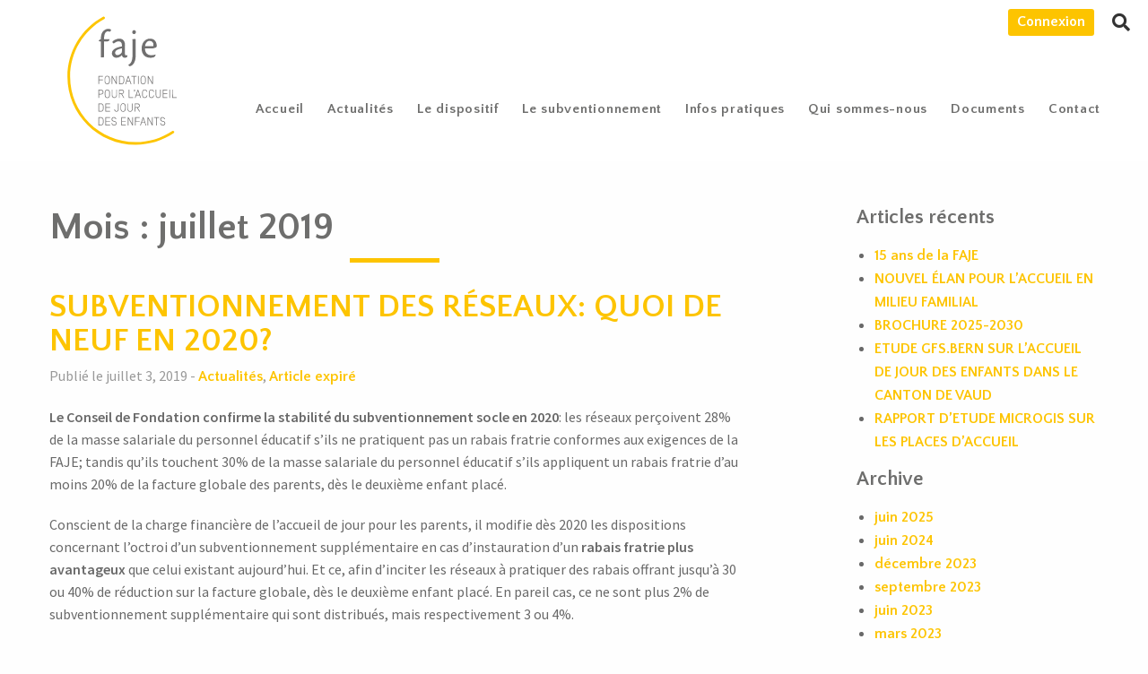

--- FILE ---
content_type: text/html; charset=UTF-8
request_url: https://faje-vd.ch/2019/07/
body_size: 16093
content:
 
 

<!doctype html>

  <html class="no-js"  lang="fr-FR">

	<head>
		<meta charset="utf-8">
		
		<!-- Force IE to use the latest rendering engine available -->
		<meta http-equiv="X-UA-Compatible" content="IE=edge">
<script type="text/javascript">
/* <![CDATA[ */
 var gform;gform||(document.addEventListener("gform_main_scripts_loaded",function(){gform.scriptsLoaded=!0}),window.addEventListener("DOMContentLoaded",function(){gform.domLoaded=!0}),gform={domLoaded:!1,scriptsLoaded:!1,initializeOnLoaded:function(o){gform.domLoaded&&gform.scriptsLoaded?o():!gform.domLoaded&&gform.scriptsLoaded?window.addEventListener("DOMContentLoaded",o):document.addEventListener("gform_main_scripts_loaded",o)},hooks:{action:{},filter:{}},addAction:function(o,n,r,t){gform.addHook("action",o,n,r,t)},addFilter:function(o,n,r,t){gform.addHook("filter",o,n,r,t)},doAction:function(o){gform.doHook("action",o,arguments)},applyFilters:function(o){return gform.doHook("filter",o,arguments)},removeAction:function(o,n){gform.removeHook("action",o,n)},removeFilter:function(o,n,r){gform.removeHook("filter",o,n,r)},addHook:function(o,n,r,t,i){null==gform.hooks[o][n]&&(gform.hooks[o][n]=[]);var e=gform.hooks[o][n];null==i&&(i=n+"_"+e.length),gform.hooks[o][n].push({tag:i,callable:r,priority:t=null==t?10:t})},doHook:function(n,o,r){var t;if(r=Array.prototype.slice.call(r,1),null!=gform.hooks[n][o]&&((o=gform.hooks[n][o]).sort(function(o,n){return o.priority-n.priority}),o.forEach(function(o){"function"!=typeof(t=o.callable)&&(t=window[t]),"action"==n?t.apply(null,r):r[0]=t.apply(null,r)})),"filter"==n)return r[0]},removeHook:function(o,n,t,i){var r;null!=gform.hooks[o][n]&&(r=(r=gform.hooks[o][n]).filter(function(o,n,r){return!!(null!=i&&i!=o.tag||null!=t&&t!=o.priority)}),gform.hooks[o][n]=r)}}); 
/* ]]> */
</script>


		<!-- Mobile Meta -->
		<meta name="viewport" content="width=device-width, initial-scale=1.0">
		<meta class="foundation-mq">

		<link rel="pingback" href="https://faje-vd.ch/xmlrpc.php">

		<link rel="shortcut icon" href="https://faje-vd.ch/wp-content/themes/FAJE/assets/images/favicons/favicon.ico" type="image/x-icon">
        <link rel="icon" sizes="16x16" href="https://faje-vd.ch/wp-content/themes/FAJE/assets/images/favicons/favicon-16.png" type="image/png">
        <link rel="icon" sizes="32x32" href="https://faje-vd.ch/wp-content/themes/FAJE/assets/images/favicons/favicon-32.png" type="image/png">
        <link rel="icon" sizes="48x48" href="https://faje-vd.ch/wp-content/themes/FAJE/assets/images/favicons/favicon-48.png" type="image/png">
        <link rel="icon" sizes="96x96" href="https://faje-vd.ch/wp-content/themes/FAJE/assets/images/favicons/favicon-96.png" type="image/png">
        <link rel="icon" sizes="192x192" href="https://faje-vd.ch/wp-content/themes/FAJE/assets/images/favicons/favicon-192.png" type="image/png">
        <link rel="apple-touch-icon" sizes="57x57" href="https://faje-vd.ch/wp-content/themes/FAJE/assets/images/favicons/apple-touch-icon-57x57.png">
        <link rel="apple-touch-icon" sizes="60x60" href="https://faje-vd.ch/wp-content/themes/FAJE/assets/images/favicons/apple-touch-icon-60x60.png">
        <link rel="apple-touch-icon" sizes="72x72" href="https://faje-vd.ch/wp-content/themes/FAJE/assets/images/favicons/apple-touch-icon-72x72.png">
        <link rel="apple-touch-icon" sizes="80x80" href="https://faje-vd.ch/wp-content/themes/FAJE/assets/images/favicons/apple-touch-icon-iphone.png">
        <link rel="apple-touch-icon" sizes="114x114" href="https://faje-vd.ch/wp-content/themes/FAJE/assets/images/favicons/apple-touch-icon-114x114.png">
        <link rel="apple-touch-icon" sizes="120x120" href="https://faje-vd.ch/wp-content/themes/FAJE/assets/images/favicons/apple-touch-icon-120x120.png">
        <link rel="apple-touch-icon" sizes="144x144" href="https://faje-vd.ch/wp-content/themes/FAJE/assets/images/favicons/apple-touch-icon-144x144.png">
        <link rel="apple-touch-icon" sizes="152x152" href="https://faje-vd.ch/wp-content/themes/FAJE/assets/images/favicons/apple-touch-icon-ipad.png">
        <link rel="apple-touch-icon" sizes="167x167" href="https://faje-vd.ch/wp-content/themes/FAJE/assets/images/favicons/apple-touch-icon-ipad-retina.png">
        <link rel="apple-touch-icon" sizes="180x180" href="https://faje-vd.ch/wp-content/themes/FAJE/assets/images/favicons/apple-touch-icon-iphone-retina.png">
        <meta name="msapplication-TileImage" content="ms-favicon-144.png">
        <meta name="msapplication-TileColor" content="#FFFFFF">
        <meta name="theme-color" content="#ffffff">

		<title>juillet 2019 &#8211; FAJE</title>
<meta name='robots' content='max-image-preview:large' />
	<style>img:is([sizes="auto" i], [sizes^="auto," i]) { contain-intrinsic-size: 3000px 1500px }</style>
	<link rel='dns-prefetch' href='//unpkg.com' />
<link rel='dns-prefetch' href='//use.fontawesome.com' />
<link rel="alternate" type="application/rss+xml" title="FAJE &raquo; Flux" href="https://faje-vd.ch/feed/" />
<script type="text/javascript">
/* <![CDATA[ */
window._wpemojiSettings = {"baseUrl":"https:\/\/s.w.org\/images\/core\/emoji\/16.0.1\/72x72\/","ext":".png","svgUrl":"https:\/\/s.w.org\/images\/core\/emoji\/16.0.1\/svg\/","svgExt":".svg","source":{"concatemoji":"https:\/\/faje-vd.ch\/wp-includes\/js\/wp-emoji-release.min.js?ver=6.8.3"}};
/*! This file is auto-generated */
!function(s,n){var o,i,e;function c(e){try{var t={supportTests:e,timestamp:(new Date).valueOf()};sessionStorage.setItem(o,JSON.stringify(t))}catch(e){}}function p(e,t,n){e.clearRect(0,0,e.canvas.width,e.canvas.height),e.fillText(t,0,0);var t=new Uint32Array(e.getImageData(0,0,e.canvas.width,e.canvas.height).data),a=(e.clearRect(0,0,e.canvas.width,e.canvas.height),e.fillText(n,0,0),new Uint32Array(e.getImageData(0,0,e.canvas.width,e.canvas.height).data));return t.every(function(e,t){return e===a[t]})}function u(e,t){e.clearRect(0,0,e.canvas.width,e.canvas.height),e.fillText(t,0,0);for(var n=e.getImageData(16,16,1,1),a=0;a<n.data.length;a++)if(0!==n.data[a])return!1;return!0}function f(e,t,n,a){switch(t){case"flag":return n(e,"\ud83c\udff3\ufe0f\u200d\u26a7\ufe0f","\ud83c\udff3\ufe0f\u200b\u26a7\ufe0f")?!1:!n(e,"\ud83c\udde8\ud83c\uddf6","\ud83c\udde8\u200b\ud83c\uddf6")&&!n(e,"\ud83c\udff4\udb40\udc67\udb40\udc62\udb40\udc65\udb40\udc6e\udb40\udc67\udb40\udc7f","\ud83c\udff4\u200b\udb40\udc67\u200b\udb40\udc62\u200b\udb40\udc65\u200b\udb40\udc6e\u200b\udb40\udc67\u200b\udb40\udc7f");case"emoji":return!a(e,"\ud83e\udedf")}return!1}function g(e,t,n,a){var r="undefined"!=typeof WorkerGlobalScope&&self instanceof WorkerGlobalScope?new OffscreenCanvas(300,150):s.createElement("canvas"),o=r.getContext("2d",{willReadFrequently:!0}),i=(o.textBaseline="top",o.font="600 32px Arial",{});return e.forEach(function(e){i[e]=t(o,e,n,a)}),i}function t(e){var t=s.createElement("script");t.src=e,t.defer=!0,s.head.appendChild(t)}"undefined"!=typeof Promise&&(o="wpEmojiSettingsSupports",i=["flag","emoji"],n.supports={everything:!0,everythingExceptFlag:!0},e=new Promise(function(e){s.addEventListener("DOMContentLoaded",e,{once:!0})}),new Promise(function(t){var n=function(){try{var e=JSON.parse(sessionStorage.getItem(o));if("object"==typeof e&&"number"==typeof e.timestamp&&(new Date).valueOf()<e.timestamp+604800&&"object"==typeof e.supportTests)return e.supportTests}catch(e){}return null}();if(!n){if("undefined"!=typeof Worker&&"undefined"!=typeof OffscreenCanvas&&"undefined"!=typeof URL&&URL.createObjectURL&&"undefined"!=typeof Blob)try{var e="postMessage("+g.toString()+"("+[JSON.stringify(i),f.toString(),p.toString(),u.toString()].join(",")+"));",a=new Blob([e],{type:"text/javascript"}),r=new Worker(URL.createObjectURL(a),{name:"wpTestEmojiSupports"});return void(r.onmessage=function(e){c(n=e.data),r.terminate(),t(n)})}catch(e){}c(n=g(i,f,p,u))}t(n)}).then(function(e){for(var t in e)n.supports[t]=e[t],n.supports.everything=n.supports.everything&&n.supports[t],"flag"!==t&&(n.supports.everythingExceptFlag=n.supports.everythingExceptFlag&&n.supports[t]);n.supports.everythingExceptFlag=n.supports.everythingExceptFlag&&!n.supports.flag,n.DOMReady=!1,n.readyCallback=function(){n.DOMReady=!0}}).then(function(){return e}).then(function(){var e;n.supports.everything||(n.readyCallback(),(e=n.source||{}).concatemoji?t(e.concatemoji):e.wpemoji&&e.twemoji&&(t(e.twemoji),t(e.wpemoji)))}))}((window,document),window._wpemojiSettings);
/* ]]> */
</script>
<style id='wp-emoji-styles-inline-css' type='text/css'>

	img.wp-smiley, img.emoji {
		display: inline !important;
		border: none !important;
		box-shadow: none !important;
		height: 1em !important;
		width: 1em !important;
		margin: 0 0.07em !important;
		vertical-align: -0.1em !important;
		background: none !important;
		padding: 0 !important;
	}
</style>
<link rel='stylesheet' id='wp-block-library-css' href='https://faje-vd.ch/wp-includes/css/dist/block-library/style.min.css?ver=6.8.3' type='text/css' media='all' />
<style id='wp-block-library-theme-inline-css' type='text/css'>
.wp-block-audio :where(figcaption){color:#555;font-size:13px;text-align:center}.is-dark-theme .wp-block-audio :where(figcaption){color:#ffffffa6}.wp-block-audio{margin:0 0 1em}.wp-block-code{border:1px solid #ccc;border-radius:4px;font-family:Menlo,Consolas,monaco,monospace;padding:.8em 1em}.wp-block-embed :where(figcaption){color:#555;font-size:13px;text-align:center}.is-dark-theme .wp-block-embed :where(figcaption){color:#ffffffa6}.wp-block-embed{margin:0 0 1em}.blocks-gallery-caption{color:#555;font-size:13px;text-align:center}.is-dark-theme .blocks-gallery-caption{color:#ffffffa6}:root :where(.wp-block-image figcaption){color:#555;font-size:13px;text-align:center}.is-dark-theme :root :where(.wp-block-image figcaption){color:#ffffffa6}.wp-block-image{margin:0 0 1em}.wp-block-pullquote{border-bottom:4px solid;border-top:4px solid;color:currentColor;margin-bottom:1.75em}.wp-block-pullquote cite,.wp-block-pullquote footer,.wp-block-pullquote__citation{color:currentColor;font-size:.8125em;font-style:normal;text-transform:uppercase}.wp-block-quote{border-left:.25em solid;margin:0 0 1.75em;padding-left:1em}.wp-block-quote cite,.wp-block-quote footer{color:currentColor;font-size:.8125em;font-style:normal;position:relative}.wp-block-quote:where(.has-text-align-right){border-left:none;border-right:.25em solid;padding-left:0;padding-right:1em}.wp-block-quote:where(.has-text-align-center){border:none;padding-left:0}.wp-block-quote.is-large,.wp-block-quote.is-style-large,.wp-block-quote:where(.is-style-plain){border:none}.wp-block-search .wp-block-search__label{font-weight:700}.wp-block-search__button{border:1px solid #ccc;padding:.375em .625em}:where(.wp-block-group.has-background){padding:1.25em 2.375em}.wp-block-separator.has-css-opacity{opacity:.4}.wp-block-separator{border:none;border-bottom:2px solid;margin-left:auto;margin-right:auto}.wp-block-separator.has-alpha-channel-opacity{opacity:1}.wp-block-separator:not(.is-style-wide):not(.is-style-dots){width:100px}.wp-block-separator.has-background:not(.is-style-dots){border-bottom:none;height:1px}.wp-block-separator.has-background:not(.is-style-wide):not(.is-style-dots){height:2px}.wp-block-table{margin:0 0 1em}.wp-block-table td,.wp-block-table th{word-break:normal}.wp-block-table :where(figcaption){color:#555;font-size:13px;text-align:center}.is-dark-theme .wp-block-table :where(figcaption){color:#ffffffa6}.wp-block-video :where(figcaption){color:#555;font-size:13px;text-align:center}.is-dark-theme .wp-block-video :where(figcaption){color:#ffffffa6}.wp-block-video{margin:0 0 1em}:root :where(.wp-block-template-part.has-background){margin-bottom:0;margin-top:0;padding:1.25em 2.375em}
</style>
<style id='classic-theme-styles-inline-css' type='text/css'>
/*! This file is auto-generated */
.wp-block-button__link{color:#fff;background-color:#32373c;border-radius:9999px;box-shadow:none;text-decoration:none;padding:calc(.667em + 2px) calc(1.333em + 2px);font-size:1.125em}.wp-block-file__button{background:#32373c;color:#fff;text-decoration:none}
</style>
<link rel='stylesheet' id='search-filter-flatpickr-css' href='https://faje-vd.ch/wp-content/plugins/search-filter/assets/css/vendor/flatpickr.min.css?ver=3.1.6' type='text/css' media='all' />
<link rel='stylesheet' id='search-filter-css' href='https://faje-vd.ch/wp-content/plugins/search-filter-pro/assets/css/frontend/frontend.css?ver=3.1.6' type='text/css' media='all' />
<link rel='stylesheet' id='editorskit-frontend-css' href='https://faje-vd.ch/wp-content/plugins/block-options/build/style.build.css?ver=new' type='text/css' media='all' />
<style id='global-styles-inline-css' type='text/css'>
:root{--wp--preset--aspect-ratio--square: 1;--wp--preset--aspect-ratio--4-3: 4/3;--wp--preset--aspect-ratio--3-4: 3/4;--wp--preset--aspect-ratio--3-2: 3/2;--wp--preset--aspect-ratio--2-3: 2/3;--wp--preset--aspect-ratio--16-9: 16/9;--wp--preset--aspect-ratio--9-16: 9/16;--wp--preset--color--black: #000000;--wp--preset--color--cyan-bluish-gray: #abb8c3;--wp--preset--color--white: #ffffff;--wp--preset--color--pale-pink: #f78da7;--wp--preset--color--vivid-red: #cf2e2e;--wp--preset--color--luminous-vivid-orange: #ff6900;--wp--preset--color--luminous-vivid-amber: #fcb900;--wp--preset--color--light-green-cyan: #7bdcb5;--wp--preset--color--vivid-green-cyan: #00d084;--wp--preset--color--pale-cyan-blue: #8ed1fc;--wp--preset--color--vivid-cyan-blue: #0693e3;--wp--preset--color--vivid-purple: #9b51e0;--wp--preset--gradient--vivid-cyan-blue-to-vivid-purple: linear-gradient(135deg,rgba(6,147,227,1) 0%,rgb(155,81,224) 100%);--wp--preset--gradient--light-green-cyan-to-vivid-green-cyan: linear-gradient(135deg,rgb(122,220,180) 0%,rgb(0,208,130) 100%);--wp--preset--gradient--luminous-vivid-amber-to-luminous-vivid-orange: linear-gradient(135deg,rgba(252,185,0,1) 0%,rgba(255,105,0,1) 100%);--wp--preset--gradient--luminous-vivid-orange-to-vivid-red: linear-gradient(135deg,rgba(255,105,0,1) 0%,rgb(207,46,46) 100%);--wp--preset--gradient--very-light-gray-to-cyan-bluish-gray: linear-gradient(135deg,rgb(238,238,238) 0%,rgb(169,184,195) 100%);--wp--preset--gradient--cool-to-warm-spectrum: linear-gradient(135deg,rgb(74,234,220) 0%,rgb(151,120,209) 20%,rgb(207,42,186) 40%,rgb(238,44,130) 60%,rgb(251,105,98) 80%,rgb(254,248,76) 100%);--wp--preset--gradient--blush-light-purple: linear-gradient(135deg,rgb(255,206,236) 0%,rgb(152,150,240) 100%);--wp--preset--gradient--blush-bordeaux: linear-gradient(135deg,rgb(254,205,165) 0%,rgb(254,45,45) 50%,rgb(107,0,62) 100%);--wp--preset--gradient--luminous-dusk: linear-gradient(135deg,rgb(255,203,112) 0%,rgb(199,81,192) 50%,rgb(65,88,208) 100%);--wp--preset--gradient--pale-ocean: linear-gradient(135deg,rgb(255,245,203) 0%,rgb(182,227,212) 50%,rgb(51,167,181) 100%);--wp--preset--gradient--electric-grass: linear-gradient(135deg,rgb(202,248,128) 0%,rgb(113,206,126) 100%);--wp--preset--gradient--midnight: linear-gradient(135deg,rgb(2,3,129) 0%,rgb(40,116,252) 100%);--wp--preset--font-size--small: 13px;--wp--preset--font-size--medium: 20px;--wp--preset--font-size--large: 36px;--wp--preset--font-size--x-large: 42px;--wp--preset--spacing--20: 0.44rem;--wp--preset--spacing--30: 0.67rem;--wp--preset--spacing--40: 1rem;--wp--preset--spacing--50: 1.5rem;--wp--preset--spacing--60: 2.25rem;--wp--preset--spacing--70: 3.38rem;--wp--preset--spacing--80: 5.06rem;--wp--preset--shadow--natural: 6px 6px 9px rgba(0, 0, 0, 0.2);--wp--preset--shadow--deep: 12px 12px 50px rgba(0, 0, 0, 0.4);--wp--preset--shadow--sharp: 6px 6px 0px rgba(0, 0, 0, 0.2);--wp--preset--shadow--outlined: 6px 6px 0px -3px rgba(255, 255, 255, 1), 6px 6px rgba(0, 0, 0, 1);--wp--preset--shadow--crisp: 6px 6px 0px rgba(0, 0, 0, 1);}:where(.is-layout-flex){gap: 0.5em;}:where(.is-layout-grid){gap: 0.5em;}body .is-layout-flex{display: flex;}.is-layout-flex{flex-wrap: wrap;align-items: center;}.is-layout-flex > :is(*, div){margin: 0;}body .is-layout-grid{display: grid;}.is-layout-grid > :is(*, div){margin: 0;}:where(.wp-block-columns.is-layout-flex){gap: 2em;}:where(.wp-block-columns.is-layout-grid){gap: 2em;}:where(.wp-block-post-template.is-layout-flex){gap: 1.25em;}:where(.wp-block-post-template.is-layout-grid){gap: 1.25em;}.has-black-color{color: var(--wp--preset--color--black) !important;}.has-cyan-bluish-gray-color{color: var(--wp--preset--color--cyan-bluish-gray) !important;}.has-white-color{color: var(--wp--preset--color--white) !important;}.has-pale-pink-color{color: var(--wp--preset--color--pale-pink) !important;}.has-vivid-red-color{color: var(--wp--preset--color--vivid-red) !important;}.has-luminous-vivid-orange-color{color: var(--wp--preset--color--luminous-vivid-orange) !important;}.has-luminous-vivid-amber-color{color: var(--wp--preset--color--luminous-vivid-amber) !important;}.has-light-green-cyan-color{color: var(--wp--preset--color--light-green-cyan) !important;}.has-vivid-green-cyan-color{color: var(--wp--preset--color--vivid-green-cyan) !important;}.has-pale-cyan-blue-color{color: var(--wp--preset--color--pale-cyan-blue) !important;}.has-vivid-cyan-blue-color{color: var(--wp--preset--color--vivid-cyan-blue) !important;}.has-vivid-purple-color{color: var(--wp--preset--color--vivid-purple) !important;}.has-black-background-color{background-color: var(--wp--preset--color--black) !important;}.has-cyan-bluish-gray-background-color{background-color: var(--wp--preset--color--cyan-bluish-gray) !important;}.has-white-background-color{background-color: var(--wp--preset--color--white) !important;}.has-pale-pink-background-color{background-color: var(--wp--preset--color--pale-pink) !important;}.has-vivid-red-background-color{background-color: var(--wp--preset--color--vivid-red) !important;}.has-luminous-vivid-orange-background-color{background-color: var(--wp--preset--color--luminous-vivid-orange) !important;}.has-luminous-vivid-amber-background-color{background-color: var(--wp--preset--color--luminous-vivid-amber) !important;}.has-light-green-cyan-background-color{background-color: var(--wp--preset--color--light-green-cyan) !important;}.has-vivid-green-cyan-background-color{background-color: var(--wp--preset--color--vivid-green-cyan) !important;}.has-pale-cyan-blue-background-color{background-color: var(--wp--preset--color--pale-cyan-blue) !important;}.has-vivid-cyan-blue-background-color{background-color: var(--wp--preset--color--vivid-cyan-blue) !important;}.has-vivid-purple-background-color{background-color: var(--wp--preset--color--vivid-purple) !important;}.has-black-border-color{border-color: var(--wp--preset--color--black) !important;}.has-cyan-bluish-gray-border-color{border-color: var(--wp--preset--color--cyan-bluish-gray) !important;}.has-white-border-color{border-color: var(--wp--preset--color--white) !important;}.has-pale-pink-border-color{border-color: var(--wp--preset--color--pale-pink) !important;}.has-vivid-red-border-color{border-color: var(--wp--preset--color--vivid-red) !important;}.has-luminous-vivid-orange-border-color{border-color: var(--wp--preset--color--luminous-vivid-orange) !important;}.has-luminous-vivid-amber-border-color{border-color: var(--wp--preset--color--luminous-vivid-amber) !important;}.has-light-green-cyan-border-color{border-color: var(--wp--preset--color--light-green-cyan) !important;}.has-vivid-green-cyan-border-color{border-color: var(--wp--preset--color--vivid-green-cyan) !important;}.has-pale-cyan-blue-border-color{border-color: var(--wp--preset--color--pale-cyan-blue) !important;}.has-vivid-cyan-blue-border-color{border-color: var(--wp--preset--color--vivid-cyan-blue) !important;}.has-vivid-purple-border-color{border-color: var(--wp--preset--color--vivid-purple) !important;}.has-vivid-cyan-blue-to-vivid-purple-gradient-background{background: var(--wp--preset--gradient--vivid-cyan-blue-to-vivid-purple) !important;}.has-light-green-cyan-to-vivid-green-cyan-gradient-background{background: var(--wp--preset--gradient--light-green-cyan-to-vivid-green-cyan) !important;}.has-luminous-vivid-amber-to-luminous-vivid-orange-gradient-background{background: var(--wp--preset--gradient--luminous-vivid-amber-to-luminous-vivid-orange) !important;}.has-luminous-vivid-orange-to-vivid-red-gradient-background{background: var(--wp--preset--gradient--luminous-vivid-orange-to-vivid-red) !important;}.has-very-light-gray-to-cyan-bluish-gray-gradient-background{background: var(--wp--preset--gradient--very-light-gray-to-cyan-bluish-gray) !important;}.has-cool-to-warm-spectrum-gradient-background{background: var(--wp--preset--gradient--cool-to-warm-spectrum) !important;}.has-blush-light-purple-gradient-background{background: var(--wp--preset--gradient--blush-light-purple) !important;}.has-blush-bordeaux-gradient-background{background: var(--wp--preset--gradient--blush-bordeaux) !important;}.has-luminous-dusk-gradient-background{background: var(--wp--preset--gradient--luminous-dusk) !important;}.has-pale-ocean-gradient-background{background: var(--wp--preset--gradient--pale-ocean) !important;}.has-electric-grass-gradient-background{background: var(--wp--preset--gradient--electric-grass) !important;}.has-midnight-gradient-background{background: var(--wp--preset--gradient--midnight) !important;}.has-small-font-size{font-size: var(--wp--preset--font-size--small) !important;}.has-medium-font-size{font-size: var(--wp--preset--font-size--medium) !important;}.has-large-font-size{font-size: var(--wp--preset--font-size--large) !important;}.has-x-large-font-size{font-size: var(--wp--preset--font-size--x-large) !important;}
:where(.wp-block-post-template.is-layout-flex){gap: 1.25em;}:where(.wp-block-post-template.is-layout-grid){gap: 1.25em;}
:where(.wp-block-columns.is-layout-flex){gap: 2em;}:where(.wp-block-columns.is-layout-grid){gap: 2em;}
:root :where(.wp-block-pullquote){font-size: 1.5em;line-height: 1.6;}
</style>
<link rel='stylesheet' id='slb_core-css' href='https://faje-vd.ch/wp-content/plugins/simple-lightbox/client/css/app.css?ver=2.9.4' type='text/css' media='all' />
<link rel='stylesheet' id='bfa-font-awesome-css' href='https://use.fontawesome.com/releases/v5.15.4/css/all.css?ver=2.0.3' type='text/css' media='all' />
<link rel='stylesheet' id='bfa-font-awesome-v4-shim-css' href='https://use.fontawesome.com/releases/v5.15.4/css/v4-shims.css?ver=2.0.3' type='text/css' media='all' />
<style id='bfa-font-awesome-v4-shim-inline-css' type='text/css'>

			@font-face {
				font-family: 'FontAwesome';
				src: url('https://use.fontawesome.com/releases/v5.15.4/webfonts/fa-brands-400.eot'),
				url('https://use.fontawesome.com/releases/v5.15.4/webfonts/fa-brands-400.eot?#iefix') format('embedded-opentype'),
				url('https://use.fontawesome.com/releases/v5.15.4/webfonts/fa-brands-400.woff2') format('woff2'),
				url('https://use.fontawesome.com/releases/v5.15.4/webfonts/fa-brands-400.woff') format('woff'),
				url('https://use.fontawesome.com/releases/v5.15.4/webfonts/fa-brands-400.ttf') format('truetype'),
				url('https://use.fontawesome.com/releases/v5.15.4/webfonts/fa-brands-400.svg#fontawesome') format('svg');
			}

			@font-face {
				font-family: 'FontAwesome';
				src: url('https://use.fontawesome.com/releases/v5.15.4/webfonts/fa-solid-900.eot'),
				url('https://use.fontawesome.com/releases/v5.15.4/webfonts/fa-solid-900.eot?#iefix') format('embedded-opentype'),
				url('https://use.fontawesome.com/releases/v5.15.4/webfonts/fa-solid-900.woff2') format('woff2'),
				url('https://use.fontawesome.com/releases/v5.15.4/webfonts/fa-solid-900.woff') format('woff'),
				url('https://use.fontawesome.com/releases/v5.15.4/webfonts/fa-solid-900.ttf') format('truetype'),
				url('https://use.fontawesome.com/releases/v5.15.4/webfonts/fa-solid-900.svg#fontawesome') format('svg');
			}

			@font-face {
				font-family: 'FontAwesome';
				src: url('https://use.fontawesome.com/releases/v5.15.4/webfonts/fa-regular-400.eot'),
				url('https://use.fontawesome.com/releases/v5.15.4/webfonts/fa-regular-400.eot?#iefix') format('embedded-opentype'),
				url('https://use.fontawesome.com/releases/v5.15.4/webfonts/fa-regular-400.woff2') format('woff2'),
				url('https://use.fontawesome.com/releases/v5.15.4/webfonts/fa-regular-400.woff') format('woff'),
				url('https://use.fontawesome.com/releases/v5.15.4/webfonts/fa-regular-400.ttf') format('truetype'),
				url('https://use.fontawesome.com/releases/v5.15.4/webfonts/fa-regular-400.svg#fontawesome') format('svg');
				unicode-range: U+F004-F005,U+F007,U+F017,U+F022,U+F024,U+F02E,U+F03E,U+F044,U+F057-F059,U+F06E,U+F070,U+F075,U+F07B-F07C,U+F080,U+F086,U+F089,U+F094,U+F09D,U+F0A0,U+F0A4-F0A7,U+F0C5,U+F0C7-F0C8,U+F0E0,U+F0EB,U+F0F3,U+F0F8,U+F0FE,U+F111,U+F118-F11A,U+F11C,U+F133,U+F144,U+F146,U+F14A,U+F14D-F14E,U+F150-F152,U+F15B-F15C,U+F164-F165,U+F185-F186,U+F191-F192,U+F1AD,U+F1C1-F1C9,U+F1CD,U+F1D8,U+F1E3,U+F1EA,U+F1F6,U+F1F9,U+F20A,U+F247-F249,U+F24D,U+F254-F25B,U+F25D,U+F267,U+F271-F274,U+F279,U+F28B,U+F28D,U+F2B5-F2B6,U+F2B9,U+F2BB,U+F2BD,U+F2C1-F2C2,U+F2D0,U+F2D2,U+F2DC,U+F2ED,U+F328,U+F358-F35B,U+F3A5,U+F3D1,U+F410,U+F4AD;
			}
		
</style>
<link rel='stylesheet' id='search-filter-ugc-styles-css' href='https://faje-vd.ch/wp-content/uploads/search-filter/style.css?ver=70' type='text/css' media='all' />
<link rel='stylesheet' id='site-css-css' href='https://faje-vd.ch/wp-content/themes/FAJE/assets/css/style.min.css?ver=6.8.3' type='text/css' media='all' />
<script type="text/javascript">
		if ( ! Object.hasOwn( window, 'searchAndFilter' ) ) {
			window.searchAndFilter = {};
		}
		</script><script type="text/javascript" src="https://faje-vd.ch/wp-includes/js/tinymce/tinymce.min.js?ver=49110-20250317" id="wp-tinymce-root-js"></script>
<script type="text/javascript" src="https://faje-vd.ch/wp-includes/js/tinymce/plugins/compat3x/plugin.min.js?ver=49110-20250317" id="wp-tinymce-js"></script>
<script type="text/javascript" src="https://faje-vd.ch/wp-includes/js/jquery/jquery.min.js?ver=3.7.1" id="jquery-core-js"></script>
<script type="text/javascript" src="https://faje-vd.ch/wp-includes/js/jquery/jquery-migrate.min.js?ver=3.4.1" id="jquery-migrate-js"></script>
<script type="text/javascript" src="https://faje-vd.ch/wp-content/plugins/search-filter/assets/js/vendor/flatpickr.min.js?ver=3.1.6" id="search-filter-flatpickr-js"></script>
<script type="text/javascript" id="search-filter-js-before">
/* <![CDATA[ */
window.searchAndFilter.frontend = {"fields":{},"queries":{},"library":{"fields":{},"components":{}},"restNonce":"d0745991c2","homeUrl":"https:\/\/faje-vd.ch","isPro":true,"suggestionsNonce":"2b0b78fe03"};
/* ]]> */
</script>
<script type="text/javascript" src="https://faje-vd.ch/wp-content/plugins/search-filter-pro/assets/js/frontend/frontend.js?ver=3.1.6" id="search-filter-js"></script>
<script type="text/javascript" src="https://faje-vd.ch/wp-content/themes/FAJE/vendor/smooth-scroll/dist/smooth-scroll.min.js?ver=6.8.3" id="smooth-js"></script>
<link rel="https://api.w.org/" href="https://faje-vd.ch/wp-json/" /><!-- Stream WordPress user activity plugin v4.1.1 -->
		<style type="text/css" id="wp-custom-css">
			.entry-content img {
    max-width: 70%;
    height: auto;
    margin: 0 auto 30px;
}

header.article-header h1.single-title{
	padding-bottom: 30px;
}
header.article-header h1.single-title:after {
    right: auto;
}

/* MIGRATE TO MAIN CSS */
.homepage-section {
    display: flex;
    flex-wrap: wrap;
    justify-content: center;
	  column-gap: 3rem;
}
.homepage-section > .columns {
    width: auto;
    padding: 0;
}
.homepage-section > .columns > .icon {
    width: 60px;
    padding: 0;
}

/* FIXES */
.searchandfilter ul input[type="checkbox"]:not(:checked) + label:before, .searchandfilter ul input[type="radio"]:not(:checked) + label:before, .searchandfilter ul input[type="checkbox"]:checked + label:before, .searchandfilter ul input[type="radio"]:checked + label:before {
    content: "";
}
[type="radio"]:checked + label:after, [type="radio"]:not(:checked) + label:after {
    top: 6px;
    left: 1px;
}		</style>
		
		<!-- Google Analytics -->
		<script>
			(function(i,s,o,g,r,a,m){i['GoogleAnalyticsObject']=r;i[r]=i[r]||function(){
			(i[r].q=i[r].q||[]).push(arguments)},i[r].l=1*new Date();a=s.createElement(o),
			m=s.getElementsByTagName(o)[0];a.async=1;a.src=g;m.parentNode.insertBefore(a,m)
			})(window,document,'script','https://www.google-analytics.com/analytics.js','ga');

			ga('create', 'UA-104683568-1', 'auto');
			ga('send', 'pageview');
		</script>
		<!-- end analytics -->

	</head>
		
	<body data-rsssl=1 class="archive date wp-theme-FAJE">

		<div class="off-canvas-wrapper">
							
			<div class="off-canvas position-right" id="off-canvas" data-off-canvas>
	<ul id="menu-main-navigation" class="vertical menu" data-accordion-menu><li id="menu-item-41" class="menu-item menu-item-type-post_type menu-item-object-page menu-item-home menu-item-41"><a href="https://faje-vd.ch/" data-scroll="true">Accueil</a></li>
<li id="menu-item-42" class="menu-item menu-item-type-custom menu-item-object-custom menu-item-home menu-item-42"><a href="https://faje-vd.ch/#actualite" data-scroll="true">Actualités</a></li>
<li id="menu-item-212" class="menu-item menu-item-type-custom menu-item-object-custom menu-item-home menu-item-212"><a href="https://faje-vd.ch/#dispositif" data-scroll="true">Le dispositif</a></li>
<li id="menu-item-213" class="menu-item menu-item-type-custom menu-item-object-custom menu-item-home menu-item-213"><a href="https://faje-vd.ch/#subventionnement" data-scroll="true">Le subventionnement</a></li>
<li id="menu-item-215" class="menu-item menu-item-type-custom menu-item-object-custom menu-item-home menu-item-215"><a href="https://faje-vd.ch/#infos-pratiques" data-scroll="true">Infos pratiques</a></li>
<li id="menu-item-294" class="menu-item menu-item-type-custom menu-item-object-custom menu-item-home menu-item-294"><a href="https://faje-vd.ch/#biography" data-scroll="true">Qui sommes-nous</a></li>
<li id="menu-item-570" class="menu-item menu-item-type-post_type menu-item-object-page menu-item-570"><a href="https://faje-vd.ch/documents/" data-scroll="true">Documents</a></li>
<li id="menu-item-161" class="menu-item menu-item-type-post_type menu-item-object-page menu-item-161"><a href="https://faje-vd.ch/contact/" data-scroll="true">Contact</a></li>
</ul></div>			
			<div class="off-canvas-content" data-off-canvas-content>
				
				<div class="searchform-container">
					<form role="search" method="get" class="search-form" action="https://faje-vd.ch/">
    <input type="search" class="search-field" placeholder="Rechercher" value="" name="s" title="Search for:" />
	<input type="submit" class="search-submit button" value=">" />
</form>				</div>
				<div class="topbar-menu">
											<a href="https://faje-vd.ch/log-in/" class="login_button">Connexion</a>
										<div class="icon-search">
						<i class="fa fa-search" aria-hidden="true"></i>
					</div>
				</div>

				<header class="header" role="banner">
					<div class="top-bar" id="top-bar-menu">
	<div class="row">
		<div class="float-left top-bar-left columns small-2 large-1">
			<a href="https://faje-vd.ch">
				<img src="https://faje-vd.ch/wp-content/themes/FAJE/assets/images/logo_faje.svg" width="200px" height="auto">
							</a>
		</div>
		<div class="top-bar-right large-11">
			<ul id="menu-main-navigation-1" class="vertical medium-horizontal menu" data-responsive-menu="accordion medium-dropdown"><li class="menu-item menu-item-type-post_type menu-item-object-page menu-item-home menu-item-41"><a href="https://faje-vd.ch/" data-scroll="true">Accueil</a></li>
<li class="menu-item menu-item-type-custom menu-item-object-custom menu-item-home menu-item-42"><a href="https://faje-vd.ch/#actualite" data-scroll="true">Actualités</a></li>
<li class="menu-item menu-item-type-custom menu-item-object-custom menu-item-home menu-item-212"><a href="https://faje-vd.ch/#dispositif" data-scroll="true">Le dispositif</a></li>
<li class="menu-item menu-item-type-custom menu-item-object-custom menu-item-home menu-item-213"><a href="https://faje-vd.ch/#subventionnement" data-scroll="true">Le subventionnement</a></li>
<li class="menu-item menu-item-type-custom menu-item-object-custom menu-item-home menu-item-215"><a href="https://faje-vd.ch/#infos-pratiques" data-scroll="true">Infos pratiques</a></li>
<li class="menu-item menu-item-type-custom menu-item-object-custom menu-item-home menu-item-294"><a href="https://faje-vd.ch/#biography" data-scroll="true">Qui sommes-nous</a></li>
<li class="menu-item menu-item-type-post_type menu-item-object-page menu-item-570"><a href="https://faje-vd.ch/documents/" data-scroll="true">Documents</a></li>
<li class="menu-item menu-item-type-post_type menu-item-object-page menu-item-161"><a href="https://faje-vd.ch/contact/" data-scroll="true">Contact</a></li>
</ul>		</div>
		<div class="menu_resp column medium-2 small-2">
			<ul class="menu">
				<li><button class="menu-icon" type="button" data-toggle="off-canvas"></button></li>
			</ul>
		</div>
	</div>
</div>				</header>			
	<div id="content">
	
		<div id="inner-content" class="row">
		
		    <main id="main" class="large-8 medium-8 columns" role="main">
			    
		    	<header>
		    		<h1 class="page-title">Mois : <span>juillet 2019</span></h1>
							    	</header>
		
		    				 
					<!-- To see additional archive styles, visit the /parts directory -->
					<article id="post-3974" class="post-3974 post type-post status-publish format-standard hentry category-actualites category-article-expire" role="article">					
	<header class="article-header">
		<h2><a href="https://faje-vd.ch/subventionnement-des-reseaux-quoi-de-neuf-en-2020/" rel="bookmark" title="SUBVENTIONNEMENT DES RÉSEAUX: QUOI DE NEUF EN 2020?">SUBVENTIONNEMENT DES RÉSEAUX: QUOI DE NEUF EN 2020?</a></h2>
		<p class="byline">
			Publié le juillet 3, 2019 - <a href="https://faje-vd.ch/category/actualites/" rel="category tag">Actualités</a>, <a href="https://faje-vd.ch/category/article-expire/" rel="category tag">Article expiré</a>		</p>
	</header> <!-- end article header -->
					
	<div class="entry-content" itemprop="articleBody">
		<a href="https://faje-vd.ch/subventionnement-des-reseaux-quoi-de-neuf-en-2020/"></a>
		<p><strong>Le Conseil de Fondation confirme la stabilité du subventionnement socle en 2020</strong>: les réseaux perçoivent 28% de la masse salariale du personnel éducatif s&rsquo;ils ne pratiquent pas un rabais fratrie conformes aux exigences de la FAJE; tandis qu&rsquo;ils touchent 30% de la masse salariale du personnel éducatif s&rsquo;ils appliquent un rabais fratrie d&rsquo;au moins 20% de la facture globale des parents, dès le deuxième enfant placé.</p>
<p>Conscient de la charge financière de l&rsquo;accueil de jour pour les parents, il modifie dès 2020 les dispositions concernant l&rsquo;octroi d&rsquo;un subventionnement supplémentaire en cas d&rsquo;instauration d&rsquo;un <strong>rabais fratrie plus avantageux</strong> que celui existant aujourd&rsquo;hui. Et ce, afin d&rsquo;inciter les réseaux à pratiquer des rabais offrant jusqu&rsquo;à 30 ou 40% de réduction sur la facture globale, dès le deuxième enfant placé. En pareil cas, ce ne sont plus 2% de subventionnement supplémentaire qui sont distribués, mais respectivement 3 ou 4%.</p>
<p>Finalement, un geste de soutien à la gestion administrative et financière des réseaux sera consenti dès lors qu&rsquo;un réseau mettra en oeuvre des mesures de simplification et de rationalisation. La FAJE remboursera les dépenses ou investissements consentis durant les années 2020 et 2021, jusqu&rsquo;à concurrence de Fr. 50&rsquo;000.-/ réseau.</p>
<p>&nbsp;</p>
	</div> <!-- end article section -->
						
	<footer class="article-footer">
    	<p class="tags"></p>
	</footer> <!-- end article footer -->				    						
</article> <!-- end article -->				    
					

										
						
			</main> <!-- end #main -->
	
			<div id="sidebar1" class="sidebar medium-12 large-3  columns" role="complementary">

	
		
		<div id="recent-posts-2" class="widget widget_recent_entries">
		<h4 class="widgettitle">Articles récents</h4>
		<ul>
											<li>
					<a href="https://faje-vd.ch/15-ans-de-la-faje/">15 ans de la FAJE</a>
									</li>
											<li>
					<a href="https://faje-vd.ch/nouvel-elan-pour-laccueil-en-milieu-familial/">NOUVEL ÉLAN POUR L&rsquo;ACCUEIL EN MILIEU FAMILIAL</a>
									</li>
											<li>
					<a href="https://faje-vd.ch/nouvel-elan-pour-laccueil-en-milieu-familial-3/">BROCHURE 2025-2030</a>
									</li>
											<li>
					<a href="https://faje-vd.ch/nouvel-elan-pour-laccueil-en-milieu-familial-2/">ETUDE GFS.BERN SUR L&rsquo;ACCUEIL DE JOUR DES ENFANTS DANS LE CANTON DE VAUD</a>
									</li>
											<li>
					<a href="https://faje-vd.ch/nouvel-elan-pour-laccueil-en-milieu-familial-2-2/">RAPPORT D&rsquo;ETUDE MICROGIS SUR LES PLACES D&rsquo;ACCUEIL</a>
									</li>
					</ul>

		</div><div id="archives-3" class="widget widget_archive"><h4 class="widgettitle">Archive</h4>
			<ul>
					<li><a href='https://faje-vd.ch/2025/06/'>juin 2025</a></li>
	<li><a href='https://faje-vd.ch/2024/06/'>juin 2024</a></li>
	<li><a href='https://faje-vd.ch/2023/12/'>décembre 2023</a></li>
	<li><a href='https://faje-vd.ch/2023/09/'>septembre 2023</a></li>
	<li><a href='https://faje-vd.ch/2023/06/'>juin 2023</a></li>
	<li><a href='https://faje-vd.ch/2023/03/'>mars 2023</a></li>
	<li><a href='https://faje-vd.ch/2022/06/'>juin 2022</a></li>
	<li><a href='https://faje-vd.ch/2021/06/'>juin 2021</a></li>
	<li><a href='https://faje-vd.ch/2020/06/'>juin 2020</a></li>
	<li><a href='https://faje-vd.ch/2020/03/'>mars 2020</a></li>
	<li><a href='https://faje-vd.ch/2019/07/' aria-current="page">juillet 2019</a></li>
	<li><a href='https://faje-vd.ch/2019/05/'>mai 2019</a></li>
	<li><a href='https://faje-vd.ch/2018/11/'>novembre 2018</a></li>
	<li><a href='https://faje-vd.ch/2018/07/'>juillet 2018</a></li>
	<li><a href='https://faje-vd.ch/2018/05/'>mai 2018</a></li>
	<li><a href='https://faje-vd.ch/2017/06/'>juin 2017</a></li>
	<li><a href='https://faje-vd.ch/2017/05/'>mai 2017</a></li>
	<li><a href='https://faje-vd.ch/2017/04/'>avril 2017</a></li>
	<li><a href='https://faje-vd.ch/2017/03/'>mars 2017</a></li>
			</ul>

			</div>
	
</div>	    
	    </div> <!-- end #inner-content -->
	    
	</div> <!-- end #content -->

								
				<footer id="footer" class="footer background-grey" role="contentinfo">
					<div id="inner-footer" class="row">
						<div class="columns large-3">
						<h5>Fondation pour l’accueil de jour des enfants</h5>
<p>Av. du Tribunal-Fédéral 34<br />
1005 Lausanne<br />
021 613 03 83<br />
info@faje-vd.ch</p>
						</div>
						<div class="columns large-4 large-offset-5 large-collapse">
							<h5>Contactez-nous</h5>
							<script type="text/javascript"></script>
                <div class='gf_browser_chrome gform_wrapper gform_legacy_markup_wrapper gform-theme--no-framework' data-form-theme='legacy' data-form-index='0' id='gform_wrapper_1' ><style>#gform_wrapper_1[data-form-index="0"].gform-theme,[data-parent-form="1_0"]{--gform-theme-color-primary: #204ce5;--gform-theme-color-primary-rgb: 32, 76, 229;--gform-theme-color-primary-contrast: #fff;--gform-theme-color-primary-contrast-rgb: 255, 255, 255;--gform-theme-color-primary-darker: #001AB3;--gform-theme-color-primary-lighter: #527EFF;--gform-theme-color-secondary: #fff;--gform-theme-color-secondary-rgb: 255, 255, 255;--gform-theme-color-secondary-contrast: #112337;--gform-theme-color-secondary-contrast-rgb: 17, 35, 55;--gform-theme-color-secondary-darker: #F5F5F5;--gform-theme-color-secondary-lighter: #FFFFFF;--gform-theme-color-outside-control-light: rgba(17, 35, 55, 0.1);--gform-theme-color-outside-control-light-rgb: 17, 35, 55;--gform-theme-color-outside-control-light-darker: rgba(104, 110, 119, 0.35);--gform-theme-color-outside-control-light-lighter: #F5F5F5;--gform-theme-color-outside-control-dark: #585e6a;--gform-theme-color-outside-control-dark-rgb: 88, 94, 106;--gform-theme-color-outside-control-dark-darker: #112337;--gform-theme-color-outside-control-dark-lighter: rgba(17, 35, 55, 0.65);--gform-theme-color-inside-control: #fff;--gform-theme-color-inside-control-rgb: 255, 255, 255;--gform-theme-color-inside-control-contrast: #112337;--gform-theme-color-inside-control-contrast-rgb: 17, 35, 55;--gform-theme-color-inside-control-darker: #F5F5F5;--gform-theme-color-inside-control-lighter: #FFFFFF;--gform-theme-color-inside-control-primary: #204ce5;--gform-theme-color-inside-control-primary-rgb: 32, 76, 229;--gform-theme-color-inside-control-primary-contrast: #fff;--gform-theme-color-inside-control-primary-contrast-rgb: 255, 255, 255;--gform-theme-color-inside-control-primary-darker: #001AB3;--gform-theme-color-inside-control-primary-lighter: #527EFF;--gform-theme-color-inside-control-light: rgba(17, 35, 55, 0.1);--gform-theme-color-inside-control-light-rgb: 17, 35, 55;--gform-theme-color-inside-control-light-darker: rgba(104, 110, 119, 0.35);--gform-theme-color-inside-control-light-lighter: #F5F5F5;--gform-theme-color-inside-control-dark: #585e6a;--gform-theme-color-inside-control-dark-rgb: 88, 94, 106;--gform-theme-color-inside-control-dark-darker: #112337;--gform-theme-color-inside-control-dark-lighter: rgba(17, 35, 55, 0.65);--gform-theme-border-radius: 3px;--gform-theme-font-size-secondary: 14px;--gform-theme-font-size-tertiary: 13px;--gform-theme-icon-control-number: url("data:image/svg+xml,%3Csvg width='8' height='14' viewBox='0 0 8 14' fill='none' xmlns='http://www.w3.org/2000/svg'%3E%3Cpath fill-rule='evenodd' clip-rule='evenodd' d='M4 0C4.26522 5.96046e-08 4.51957 0.105357 4.70711 0.292893L7.70711 3.29289C8.09763 3.68342 8.09763 4.31658 7.70711 4.70711C7.31658 5.09763 6.68342 5.09763 6.29289 4.70711L4 2.41421L1.70711 4.70711C1.31658 5.09763 0.683417 5.09763 0.292893 4.70711C-0.0976311 4.31658 -0.097631 3.68342 0.292893 3.29289L3.29289 0.292893C3.48043 0.105357 3.73478 0 4 0ZM0.292893 9.29289C0.683417 8.90237 1.31658 8.90237 1.70711 9.29289L4 11.5858L6.29289 9.29289C6.68342 8.90237 7.31658 8.90237 7.70711 9.29289C8.09763 9.68342 8.09763 10.3166 7.70711 10.7071L4.70711 13.7071C4.31658 14.0976 3.68342 14.0976 3.29289 13.7071L0.292893 10.7071C-0.0976311 10.3166 -0.0976311 9.68342 0.292893 9.29289Z' fill='rgba(17, 35, 55, 0.65)'/%3E%3C/svg%3E");--gform-theme-icon-control-select: url("data:image/svg+xml,%3Csvg width='10' height='6' viewBox='0 0 10 6' fill='none' xmlns='http://www.w3.org/2000/svg'%3E%3Cpath fill-rule='evenodd' clip-rule='evenodd' d='M0.292893 0.292893C0.683417 -0.097631 1.31658 -0.097631 1.70711 0.292893L5 3.58579L8.29289 0.292893C8.68342 -0.0976311 9.31658 -0.0976311 9.70711 0.292893C10.0976 0.683417 10.0976 1.31658 9.70711 1.70711L5.70711 5.70711C5.31658 6.09763 4.68342 6.09763 4.29289 5.70711L0.292893 1.70711C-0.0976311 1.31658 -0.0976311 0.683418 0.292893 0.292893Z' fill='rgba(17, 35, 55, 0.65)'/%3E%3C/svg%3E");--gform-theme-icon-control-search: url("data:image/svg+xml,%3Csvg version='1.1' xmlns='http://www.w3.org/2000/svg' width='640' height='640'%3E%3Cpath d='M256 128c-70.692 0-128 57.308-128 128 0 70.691 57.308 128 128 128 70.691 0 128-57.309 128-128 0-70.692-57.309-128-128-128zM64 256c0-106.039 85.961-192 192-192s192 85.961 192 192c0 41.466-13.146 79.863-35.498 111.248l154.125 154.125c12.496 12.496 12.496 32.758 0 45.254s-32.758 12.496-45.254 0L367.248 412.502C335.862 434.854 297.467 448 256 448c-106.039 0-192-85.962-192-192z' fill='rgba(17, 35, 55, 0.65)'/%3E%3C/svg%3E");--gform-theme-control-border-color: #686e77;--gform-theme-control-size: var(--gform-theme-control-size-md);--gform-theme-control-label-color-primary: #112337;--gform-theme-control-label-color-secondary: #112337;--gform-theme-control-choice-size: var(--gform-theme-control-choice-size-md);--gform-theme-control-checkbox-check-size: var(--gform-theme-control-checkbox-check-size-md);--gform-theme-control-radio-check-size: var(--gform-theme-control-radio-check-size-md);--gform-theme-control-button-font-size: var(--gform-theme-control-button-font-size-md);--gform-theme-control-button-padding-inline: var(--gform-theme-control-button-padding-inline-md);--gform-theme-control-button-size: var(--gform-theme-control-button-size-md);--gform-theme-control-button-border-color-secondary: #686e77;--gform-theme-control-file-button-background-color-hover: #EBEBEB;--gform-theme-field-page-steps-number-color: rgba(17, 35, 55, 0.8);}</style><form method='post' enctype='multipart/form-data'  id='gform_1'  action='/2019/07/' data-formid='1' >
                        <div class='gform-body gform_body'><ul id='gform_fields_1' class='gform_fields top_label form_sublabel_below description_below'><li id="field_1_1"  class="gfield gfield--type-text gfield_contains_required field_sublabel_below gfield--no-description field_description_below gfield_visibility_visible"  data-js-reload="field_1_1"><label class='gfield_label gform-field-label' for='input_1_1' >Nom<span class="gfield_required"><span class="gfield_required gfield_required_asterisk">*</span></span></label><div class='ginput_container ginput_container_text'><input name='input_1' id='input_1_1' type='text' value='' class='large'    placeholder='Nom' aria-required="true" aria-invalid="false"   /> </div></li><li id="field_1_2"  class="gfield gfield--type-text gfield_contains_required field_sublabel_below gfield--no-description field_description_below gfield_visibility_visible"  data-js-reload="field_1_2"><label class='gfield_label gform-field-label' for='input_1_2' >Prénom<span class="gfield_required"><span class="gfield_required gfield_required_asterisk">*</span></span></label><div class='ginput_container ginput_container_text'><input name='input_2' id='input_1_2' type='text' value='' class='large'    placeholder='Prénom' aria-required="true" aria-invalid="false"   /> </div></li><li id="field_1_3"  class="gfield gfield--type-email gfield_contains_required field_sublabel_below gfield--no-description field_description_below gfield_visibility_visible"  data-js-reload="field_1_3"><label class='gfield_label gform-field-label' for='input_1_3' >Email<span class="gfield_required"><span class="gfield_required gfield_required_asterisk">*</span></span></label><div class='ginput_container ginput_container_email'>
                            <input name='input_3' id='input_1_3' type='text' value='' class='large'   placeholder='Email' aria-required="true" aria-invalid="false"  />
                        </div></li><li id="field_1_4"  class="gfield gfield--type-textarea gfield_contains_required field_sublabel_below gfield--no-description field_description_below gfield_visibility_visible"  data-js-reload="field_1_4"><label class='gfield_label gform-field-label' for='input_1_4' >Message<span class="gfield_required"><span class="gfield_required gfield_required_asterisk">*</span></span></label><div class='ginput_container ginput_container_textarea'><textarea name='input_4' id='input_1_4' class='textarea medium'    placeholder='Message' aria-required="true" aria-invalid="false"   rows='10' cols='50'></textarea></div></li><li id="field_1_5"  class="gfield gfield--type-captcha field_sublabel_below gfield--no-description field_description_below gfield_visibility_visible"  data-js-reload="field_1_5"><label class='gfield_label gform-field-label' for='input_1_5' >CAPTCHA</label><div id='input_1_5' class='ginput_container ginput_recaptcha' data-sitekey='6LcbgzUUAAAAAE2IB6EuHw1734sHXykYjSlCYuim'  data-theme='light' data-tabindex='0'  data-badge=''></div></li></ul></div>
        <div class='gform_footer top_label'> <input type='submit' id='gform_submit_button_1' class='gform_button button' value='Envoyer'  onclick='if(window["gf_submitting_1"]){return false;}  window["gf_submitting_1"]=true;  ' onkeypress='if( event.keyCode == 13 ){ if(window["gf_submitting_1"]){return false;} window["gf_submitting_1"]=true;  jQuery("#gform_1").trigger("submit",[true]); }' /> 
            <input type='hidden' class='gform_hidden' name='is_submit_1' value='1' />
            <input type='hidden' class='gform_hidden' name='gform_submit' value='1' />
            
            <input type='hidden' class='gform_hidden' name='gform_unique_id' value='' />
            <input type='hidden' class='gform_hidden' name='state_1' value='WyJbXSIsImU2M2VjNjUxNzFjOTE0ZTUxZjg5MGM5MmM0MzEzNThiIl0=' />
            <input type='hidden' class='gform_hidden' name='gform_target_page_number_1' id='gform_target_page_number_1' value='0' />
            <input type='hidden' class='gform_hidden' name='gform_source_page_number_1' id='gform_source_page_number_1' value='1' />
            <input type='hidden' name='gform_field_values' value='' />
            
        </div>
                        </form>
                        </div><script type="text/javascript">
/* <![CDATA[ */
 gform.initializeOnLoaded( function() {gformInitSpinner( 1, 'https://faje-vd.ch/wp-content/plugins/gravityforms/images/spinner.svg', true );jQuery('#gform_ajax_frame_1').on('load',function(){var contents = jQuery(this).contents().find('*').html();var is_postback = contents.indexOf('GF_AJAX_POSTBACK') >= 0;if(!is_postback){return;}var form_content = jQuery(this).contents().find('#gform_wrapper_1');var is_confirmation = jQuery(this).contents().find('#gform_confirmation_wrapper_1').length > 0;var is_redirect = contents.indexOf('gformRedirect(){') >= 0;var is_form = form_content.length > 0 && ! is_redirect && ! is_confirmation;var mt = parseInt(jQuery('html').css('margin-top'), 10) + parseInt(jQuery('body').css('margin-top'), 10) + 100;if(is_form){jQuery('#gform_wrapper_1').html(form_content.html());if(form_content.hasClass('gform_validation_error')){jQuery('#gform_wrapper_1').addClass('gform_validation_error');} else {jQuery('#gform_wrapper_1').removeClass('gform_validation_error');}setTimeout( function() { /* delay the scroll by 50 milliseconds to fix a bug in chrome */  }, 50 );if(window['gformInitDatepicker']) {gformInitDatepicker();}if(window['gformInitPriceFields']) {gformInitPriceFields();}var current_page = jQuery('#gform_source_page_number_1').val();gformInitSpinner( 1, 'https://faje-vd.ch/wp-content/plugins/gravityforms/images/spinner.svg', true );jQuery(document).trigger('gform_page_loaded', [1, current_page]);window['gf_submitting_1'] = false;}else if(!is_redirect){var confirmation_content = jQuery(this).contents().find('.GF_AJAX_POSTBACK').html();if(!confirmation_content){confirmation_content = contents;}setTimeout(function(){jQuery('#gform_wrapper_1').replaceWith(confirmation_content);jQuery(document).trigger('gform_confirmation_loaded', [1]);window['gf_submitting_1'] = false;wp.a11y.speak(jQuery('#gform_confirmation_message_1').text());}, 50);}else{jQuery('#gform_1').append(contents);if(window['gformRedirect']) {gformRedirect();}}jQuery(document).trigger('gform_post_render', [1, current_page]);gform.utils.trigger({ event: 'gform/postRender', native: false, data: { formId: 1, currentPage: current_page } });} );} ); 
/* ]]> */
</script>
<div class="ids-content" style="max-height:0;overflow:hidden;transition:max-height 0.3s ease;background:white">  <details class="accordion-item" open>    <summary class="accordion-header">      <span><a href="https://www.rockmerch.online"><strong>rockmerch.online</strong></a></span>      <svg class="accordion-icon" width="16" height="16" viewBox="0 0 24 24">        <path d="M7 10l5 5 5-5z"/>      </svg>    </summary>      <p>In the end, the true value of a luxury mechanical watch is deeply, profoundly personal. In a world of mass production and planned obsolescence, it is an object built to outlive its owner. It is a connection to a tradition of human craftsmanship that feels almost magical in our digital age.</p>      <ul><li><a href="https://www.rolexrelogios.to/produkt-kategori/gmt-master-ii/" alt="replika rolex gmt master ii"><b>replika rolex gmt master ii</b></a></li><li><a href="https://www.replicarolexit.to/categoria-prodotto/sea-dweller/" alt="replica rolex sea dweller"><b>replica rolex sea dweller</b></a></li><li><a href="https://www.zegarkirolex.to/kategoria-produktu/submariner/" alt="replika rolex submariner"><b>replika rolex submariner</b></a></li><li><a href="https://www.replicarolexuhr.to/" alt="replica rolex uhr"><b>replica rolex uhr</b></a></li></ul>      <p>It does not shout; it converses. It is a reminder that the most precious things in life—craftsmanship, heritage, beauty, and time itself—are not meant to be efficient. They are meant to be savored.</p>      <ul><li><a href="https://www.fausserolex.to/" alt="fausses Rolex"><b>fausses Rolex</b></a></li><li><a href="https://www.replica-rolex.to/produkt-kategorie/cellini/" alt="replica rolex cellini"><b>replica rolex cellini</b></a></li><li><a href="https://www.rolexhorloge.to/product-categorie/day-date/" alt="replica rolex day date"><b>replica rolex day date</b></a></li><li><a href="https://www.rolexklocka.to/categoria-produto/deepsea/" alt="replika rolex deepsea"><b>replika rolex deepsea</b></a></li></ul>  </details>  </div>

						</div>
					</div> <!-- end #inner-footer -->
				</footer> <!-- end .footer -->
			</div>  <!-- end .main-content -->
			<div class="scroll_top-anchor">
				<i class="fa fa-chevron-up" aria-hidden="true"></i>
			</div>
		</div> <!-- end .off-canvas-wrapper -->
		<script type="speculationrules">
{"prefetch":[{"source":"document","where":{"and":[{"href_matches":"\/*"},{"not":{"href_matches":["\/wp-*.php","\/wp-admin\/*","\/wp-content\/uploads\/*","\/wp-content\/*","\/wp-content\/plugins\/*","\/wp-content\/themes\/FAJE\/*","\/*\\?(.+)"]}},{"not":{"selector_matches":"a[rel~=\"nofollow\"]"}},{"not":{"selector_matches":".no-prefetch, .no-prefetch a"}}]},"eagerness":"conservative"}]}
</script>
<link rel='stylesheet' id='gravity_forms_theme_reset-css' href='https://faje-vd.ch/wp-content/plugins/gravityforms/assets/css/dist/gravity-forms-theme-reset.min.css?ver=2.7.16' type='text/css' media='all' />
<link rel='stylesheet' id='gravity_forms_theme_foundation-css' href='https://faje-vd.ch/wp-content/plugins/gravityforms/assets/css/dist/gravity-forms-theme-foundation.min.css?ver=2.7.16' type='text/css' media='all' />
<link rel='stylesheet' id='gravity_forms_theme_framework-css' href='https://faje-vd.ch/wp-content/plugins/gravityforms/assets/css/dist/gravity-forms-theme-framework.min.css?ver=2.7.16' type='text/css' media='all' />
<link rel='stylesheet' id='gravity_forms_orbital_theme-css' href='https://faje-vd.ch/wp-content/plugins/gravityforms/assets/css/dist/gravity-forms-orbital-theme.min.css?ver=2.7.16' type='text/css' media='all' />
<link rel='stylesheet' id='gforms_reset_css-css' href='https://faje-vd.ch/wp-content/plugins/gravityforms/legacy/css/formreset.min.css?ver=2.7.16' type='text/css' media='all' />
<link rel='stylesheet' id='gforms_formsmain_css-css' href='https://faje-vd.ch/wp-content/plugins/gravityforms/legacy/css/formsmain.min.css?ver=2.7.16' type='text/css' media='all' />
<link rel='stylesheet' id='gforms_ready_class_css-css' href='https://faje-vd.ch/wp-content/plugins/gravityforms/legacy/css/readyclass.min.css?ver=2.7.16' type='text/css' media='all' />
<link rel='stylesheet' id='gforms_browsers_css-css' href='https://faje-vd.ch/wp-content/plugins/gravityforms/legacy/css/browsers.min.css?ver=2.7.16' type='text/css' media='all' />
<script type="text/javascript" src="https://faje-vd.ch/wp-content/themes/FAJE/vendor/what-input/dist/what-input.min.js?ver=6.8.3" id="what-input-js"></script>
<script type="text/javascript" src="https://faje-vd.ch/wp-content/themes/FAJE/assets/js/foundation.js?ver=6.2.3" id="foundation-js-js"></script>
<script type="text/javascript" src="https://faje-vd.ch/wp-content/themes/FAJE/assets/js/scripts.min.js?ver=6.8.3" id="site-js-js"></script>
<script type="text/javascript" src="https://unpkg.com/isotope-layout@3/dist/isotope.pkgd.min.js?ver=6.8.3" id="isotope-js"></script>
<script type="text/javascript" src="https://faje-vd.ch/wp-content/themes/FAJE/assets/js/parallax.min.js?ver=6.8.3" id="paralaxjs-js"></script>
<script type="text/javascript" src="https://faje-vd.ch/wp-includes/js/dist/dom-ready.min.js?ver=f77871ff7694fffea381" id="wp-dom-ready-js"></script>
<script type="text/javascript" src="https://faje-vd.ch/wp-includes/js/dist/hooks.min.js?ver=4d63a3d491d11ffd8ac6" id="wp-hooks-js"></script>
<script type="text/javascript" src="https://faje-vd.ch/wp-includes/js/dist/i18n.min.js?ver=5e580eb46a90c2b997e6" id="wp-i18n-js"></script>
<script type="text/javascript" id="wp-i18n-js-after">
/* <![CDATA[ */
wp.i18n.setLocaleData( { 'text direction\u0004ltr': [ 'ltr' ] } );
/* ]]> */
</script>
<script type="text/javascript" id="wp-a11y-js-translations">
/* <![CDATA[ */
( function( domain, translations ) {
	var localeData = translations.locale_data[ domain ] || translations.locale_data.messages;
	localeData[""].domain = domain;
	wp.i18n.setLocaleData( localeData, domain );
} )( "default", {"translation-revision-date":"2025-11-14 09:25:54+0000","generator":"GlotPress\/4.0.3","domain":"messages","locale_data":{"messages":{"":{"domain":"messages","plural-forms":"nplurals=2; plural=n > 1;","lang":"fr"},"Notifications":["Notifications"]}},"comment":{"reference":"wp-includes\/js\/dist\/a11y.js"}} );
/* ]]> */
</script>
<script type="text/javascript" src="https://faje-vd.ch/wp-includes/js/dist/a11y.min.js?ver=3156534cc54473497e14" id="wp-a11y-js"></script>
<script type="text/javascript" defer='defer' src="https://faje-vd.ch/wp-content/plugins/gravityforms/js/jquery.json.min.js?ver=2.7.16" id="gform_json-js"></script>
<script type="text/javascript" id="gform_gravityforms-js-extra">
/* <![CDATA[ */
var gform_i18n = {"datepicker":{"days":{"monday":"Lun","tuesday":"Mar","wednesday":"Mer","thursday":"Jeu","friday":"Ven","saturday":"Sam","sunday":"Dim"},"months":{"january":"Janvier","february":"F\u00e9vrier","march":"Mars","april":"Avril","may":"Mai","june":"Juin","july":"Juillet","august":"Ao\u00fbt","september":"Septembre","october":"Octobre","november":"Novembre","december":"D\u00e9cembre"},"firstDay":1,"iconText":"S\u00e9lectionner une date"}};
var gf_legacy_multi = [];
var gform_gravityforms = {"strings":{"invalid_file_extension":"Ce type de fichier n\u2019est pas autoris\u00e9. Seuls les formats suivants sont autoris\u00e9s\u00a0:","delete_file":"Supprimer ce fichier","in_progress":"en cours","file_exceeds_limit":"Le fichier d\u00e9passe la taille autoris\u00e9e.","illegal_extension":"Ce type de fichier n\u2019est pas autoris\u00e9.","max_reached":"Nombre de fichiers maximal atteint","unknown_error":"Une erreur s\u2019est produite lors de la sauvegarde du fichier sur le serveur","currently_uploading":"Veuillez attendre la fin de l\u2019envoi","cancel":"Annuler","cancel_upload":"Annuler cet envoi","cancelled":"Annul\u00e9"},"vars":{"images_url":"https:\/\/faje-vd.ch\/wp-content\/plugins\/gravityforms\/images"}};
var gf_global = {"gf_currency_config":{"name":"Franc suisse","symbol_left":"CHF","symbol_right":"","symbol_padding":" ","thousand_separator":"'","decimal_separator":".","decimals":2,"symbol_old":"Fr.","code":"CHF"},"base_url":"https:\/\/faje-vd.ch\/wp-content\/plugins\/gravityforms","number_formats":[],"spinnerUrl":"https:\/\/faje-vd.ch\/wp-content\/plugins\/gravityforms\/images\/spinner.svg","version_hash":"522f464aa91853da02c3004fb6cc7367","strings":{"newRowAdded":"Nouvelle ligne ajout\u00e9e.","rowRemoved":"Rang\u00e9e supprim\u00e9e","formSaved":"Le formulaire a \u00e9t\u00e9 enregistr\u00e9. Le contenu contient le lien pour retourner et terminer le formulaire."}};
/* ]]> */
</script>
<script type="text/javascript" defer='defer' src="https://faje-vd.ch/wp-content/plugins/gravityforms/js/gravityforms.min.js?ver=2.7.16" id="gform_gravityforms-js"></script>
<script type="text/javascript" defer='defer' src="https://www.google.com/recaptcha/api.js?hl=fr&amp;ver=6.8.3#038;render=explicit" id="gform_recaptcha-js"></script>
<script type="text/javascript" defer='defer' src="https://faje-vd.ch/wp-content/plugins/gravityforms/js/placeholders.jquery.min.js?ver=2.7.16" id="gform_placeholder-js"></script>
<script type="text/javascript" defer='defer' src="https://faje-vd.ch/wp-content/plugins/gravityforms/assets/js/dist/utils.min.js?ver=59d951b75d934ae23e0ea7f9776264aa" id="gform_gravityforms_utils-js"></script>
<script type="text/javascript" defer='defer' src="https://faje-vd.ch/wp-content/plugins/gravityforms/assets/js/dist/vendor-theme.min.js?ver=4ef53fe41c14a48b294541d9fc37387e" id="gform_gravityforms_theme_vendors-js"></script>
<script type="text/javascript" id="gform_gravityforms_theme-js-extra">
/* <![CDATA[ */
var gform_theme_config = {"common":{"form":{"honeypot":{"version_hash":"522f464aa91853da02c3004fb6cc7367"}}},"hmr_dev":"","public_path":"https:\/\/faje-vd.ch\/wp-content\/plugins\/gravityforms\/assets\/js\/dist\/"};
/* ]]> */
</script>
<script type="text/javascript" defer='defer' src="https://faje-vd.ch/wp-content/plugins/gravityforms/assets/js/dist/scripts-theme.min.js?ver=f4d12a887a23a8c5755fd2b956bc8fcf" id="gform_gravityforms_theme-js"></script>
<script type="text/javascript" id="slb_context">/* <![CDATA[ */if ( !!window.jQuery ) {(function($){$(document).ready(function(){if ( !!window.SLB ) { {$.extend(SLB, {"context":["public","user_guest"]});} }})})(jQuery);}/* ]]> */</script>
<div id="search-filter-svg-template" aria-hidden="true" style="clip: rect(1px, 1px, 1px, 1px); clip-path: inset(50%); height: 1px; margin: -1px; overflow: hidden; padding: 0; position: absolute;	width: 1px !important; word-wrap: normal !important;"><svg
   xmlns:svg="http://www.w3.org/2000/svg"
   xmlns="http://www.w3.org/2000/svg"
   style="background-color:red"
   viewBox="0 0 24 24"
   stroke="currentColor"
   version="1.1"
   id="sf-svg-spinner-circle"
>
  
    <g fill="none">
      <g>
        <circle
           stroke-opacity="0.5"
           cx="12.000001"
           cy="12.000001"
           r="10.601227"
           style="stroke-width:2.79755;stroke-miterlimit:4;stroke-dasharray:none" />
        <path
           d="M 22.601226,12.000001 C 22.601226,6.1457686 17.854233,1.398775 12,1.398775"
           style="stroke-width:2.79755;stroke-miterlimit:4;stroke-dasharray:none">
		    <animateTransform
             attributeName="transform"
             type="rotate"
             from="0 12 12"
             to="360 12 12"
             dur="1s"
             repeatCount="indefinite" />
		   </path>
      </g>
    </g>
</svg>
</div>		<script type="text/javascript" id="search-filter-data-js">
			window.searchAndFilterData = {"fields":[],"queries":[],"shouldMount":true};
		</script>
		<script type="text/javascript" id="search-filter-api-url-js">
			window.searchAndFilterApiUrl = '';
		</script>
		<script type="text/javascript">
/* <![CDATA[ */
 gform.initializeOnLoaded( function() { jQuery(document).on('gform_post_render', function(event, formId, currentPage){if(formId == 1) {if(typeof Placeholders != 'undefined'){
                        Placeholders.enable();
                    }} } );jQuery(document).on('gform_post_conditional_logic', function(event, formId, fields, isInit){} ) } ); 
/* ]]> */
</script>
<script type="text/javascript">
/* <![CDATA[ */
 gform.initializeOnLoaded( function() {jQuery(document).trigger('gform_post_render', [1, 1]);gform.utils.trigger({ event: 'gform/postRender', native: false, data: { formId: 1, currentPage: 1 } });} ); 
/* ]]> */
</script>
		<script>var scroll = new SmoothScroll('a[href*="#"]');</script>
	</body>
	
</html> <!-- end page -->

--- FILE ---
content_type: text/html; charset=utf-8
request_url: https://www.google.com/recaptcha/api2/anchor?ar=1&k=6LcbgzUUAAAAAE2IB6EuHw1734sHXykYjSlCYuim&co=aHR0cHM6Ly9mYWplLXZkLmNoOjQ0Mw..&hl=fr&v=PoyoqOPhxBO7pBk68S4YbpHZ&theme=light&size=normal&anchor-ms=20000&execute-ms=30000&cb=g8602r8zt39b
body_size: 49414
content:
<!DOCTYPE HTML><html dir="ltr" lang="fr"><head><meta http-equiv="Content-Type" content="text/html; charset=UTF-8">
<meta http-equiv="X-UA-Compatible" content="IE=edge">
<title>reCAPTCHA</title>
<style type="text/css">
/* cyrillic-ext */
@font-face {
  font-family: 'Roboto';
  font-style: normal;
  font-weight: 400;
  font-stretch: 100%;
  src: url(//fonts.gstatic.com/s/roboto/v48/KFO7CnqEu92Fr1ME7kSn66aGLdTylUAMa3GUBHMdazTgWw.woff2) format('woff2');
  unicode-range: U+0460-052F, U+1C80-1C8A, U+20B4, U+2DE0-2DFF, U+A640-A69F, U+FE2E-FE2F;
}
/* cyrillic */
@font-face {
  font-family: 'Roboto';
  font-style: normal;
  font-weight: 400;
  font-stretch: 100%;
  src: url(//fonts.gstatic.com/s/roboto/v48/KFO7CnqEu92Fr1ME7kSn66aGLdTylUAMa3iUBHMdazTgWw.woff2) format('woff2');
  unicode-range: U+0301, U+0400-045F, U+0490-0491, U+04B0-04B1, U+2116;
}
/* greek-ext */
@font-face {
  font-family: 'Roboto';
  font-style: normal;
  font-weight: 400;
  font-stretch: 100%;
  src: url(//fonts.gstatic.com/s/roboto/v48/KFO7CnqEu92Fr1ME7kSn66aGLdTylUAMa3CUBHMdazTgWw.woff2) format('woff2');
  unicode-range: U+1F00-1FFF;
}
/* greek */
@font-face {
  font-family: 'Roboto';
  font-style: normal;
  font-weight: 400;
  font-stretch: 100%;
  src: url(//fonts.gstatic.com/s/roboto/v48/KFO7CnqEu92Fr1ME7kSn66aGLdTylUAMa3-UBHMdazTgWw.woff2) format('woff2');
  unicode-range: U+0370-0377, U+037A-037F, U+0384-038A, U+038C, U+038E-03A1, U+03A3-03FF;
}
/* math */
@font-face {
  font-family: 'Roboto';
  font-style: normal;
  font-weight: 400;
  font-stretch: 100%;
  src: url(//fonts.gstatic.com/s/roboto/v48/KFO7CnqEu92Fr1ME7kSn66aGLdTylUAMawCUBHMdazTgWw.woff2) format('woff2');
  unicode-range: U+0302-0303, U+0305, U+0307-0308, U+0310, U+0312, U+0315, U+031A, U+0326-0327, U+032C, U+032F-0330, U+0332-0333, U+0338, U+033A, U+0346, U+034D, U+0391-03A1, U+03A3-03A9, U+03B1-03C9, U+03D1, U+03D5-03D6, U+03F0-03F1, U+03F4-03F5, U+2016-2017, U+2034-2038, U+203C, U+2040, U+2043, U+2047, U+2050, U+2057, U+205F, U+2070-2071, U+2074-208E, U+2090-209C, U+20D0-20DC, U+20E1, U+20E5-20EF, U+2100-2112, U+2114-2115, U+2117-2121, U+2123-214F, U+2190, U+2192, U+2194-21AE, U+21B0-21E5, U+21F1-21F2, U+21F4-2211, U+2213-2214, U+2216-22FF, U+2308-230B, U+2310, U+2319, U+231C-2321, U+2336-237A, U+237C, U+2395, U+239B-23B7, U+23D0, U+23DC-23E1, U+2474-2475, U+25AF, U+25B3, U+25B7, U+25BD, U+25C1, U+25CA, U+25CC, U+25FB, U+266D-266F, U+27C0-27FF, U+2900-2AFF, U+2B0E-2B11, U+2B30-2B4C, U+2BFE, U+3030, U+FF5B, U+FF5D, U+1D400-1D7FF, U+1EE00-1EEFF;
}
/* symbols */
@font-face {
  font-family: 'Roboto';
  font-style: normal;
  font-weight: 400;
  font-stretch: 100%;
  src: url(//fonts.gstatic.com/s/roboto/v48/KFO7CnqEu92Fr1ME7kSn66aGLdTylUAMaxKUBHMdazTgWw.woff2) format('woff2');
  unicode-range: U+0001-000C, U+000E-001F, U+007F-009F, U+20DD-20E0, U+20E2-20E4, U+2150-218F, U+2190, U+2192, U+2194-2199, U+21AF, U+21E6-21F0, U+21F3, U+2218-2219, U+2299, U+22C4-22C6, U+2300-243F, U+2440-244A, U+2460-24FF, U+25A0-27BF, U+2800-28FF, U+2921-2922, U+2981, U+29BF, U+29EB, U+2B00-2BFF, U+4DC0-4DFF, U+FFF9-FFFB, U+10140-1018E, U+10190-1019C, U+101A0, U+101D0-101FD, U+102E0-102FB, U+10E60-10E7E, U+1D2C0-1D2D3, U+1D2E0-1D37F, U+1F000-1F0FF, U+1F100-1F1AD, U+1F1E6-1F1FF, U+1F30D-1F30F, U+1F315, U+1F31C, U+1F31E, U+1F320-1F32C, U+1F336, U+1F378, U+1F37D, U+1F382, U+1F393-1F39F, U+1F3A7-1F3A8, U+1F3AC-1F3AF, U+1F3C2, U+1F3C4-1F3C6, U+1F3CA-1F3CE, U+1F3D4-1F3E0, U+1F3ED, U+1F3F1-1F3F3, U+1F3F5-1F3F7, U+1F408, U+1F415, U+1F41F, U+1F426, U+1F43F, U+1F441-1F442, U+1F444, U+1F446-1F449, U+1F44C-1F44E, U+1F453, U+1F46A, U+1F47D, U+1F4A3, U+1F4B0, U+1F4B3, U+1F4B9, U+1F4BB, U+1F4BF, U+1F4C8-1F4CB, U+1F4D6, U+1F4DA, U+1F4DF, U+1F4E3-1F4E6, U+1F4EA-1F4ED, U+1F4F7, U+1F4F9-1F4FB, U+1F4FD-1F4FE, U+1F503, U+1F507-1F50B, U+1F50D, U+1F512-1F513, U+1F53E-1F54A, U+1F54F-1F5FA, U+1F610, U+1F650-1F67F, U+1F687, U+1F68D, U+1F691, U+1F694, U+1F698, U+1F6AD, U+1F6B2, U+1F6B9-1F6BA, U+1F6BC, U+1F6C6-1F6CF, U+1F6D3-1F6D7, U+1F6E0-1F6EA, U+1F6F0-1F6F3, U+1F6F7-1F6FC, U+1F700-1F7FF, U+1F800-1F80B, U+1F810-1F847, U+1F850-1F859, U+1F860-1F887, U+1F890-1F8AD, U+1F8B0-1F8BB, U+1F8C0-1F8C1, U+1F900-1F90B, U+1F93B, U+1F946, U+1F984, U+1F996, U+1F9E9, U+1FA00-1FA6F, U+1FA70-1FA7C, U+1FA80-1FA89, U+1FA8F-1FAC6, U+1FACE-1FADC, U+1FADF-1FAE9, U+1FAF0-1FAF8, U+1FB00-1FBFF;
}
/* vietnamese */
@font-face {
  font-family: 'Roboto';
  font-style: normal;
  font-weight: 400;
  font-stretch: 100%;
  src: url(//fonts.gstatic.com/s/roboto/v48/KFO7CnqEu92Fr1ME7kSn66aGLdTylUAMa3OUBHMdazTgWw.woff2) format('woff2');
  unicode-range: U+0102-0103, U+0110-0111, U+0128-0129, U+0168-0169, U+01A0-01A1, U+01AF-01B0, U+0300-0301, U+0303-0304, U+0308-0309, U+0323, U+0329, U+1EA0-1EF9, U+20AB;
}
/* latin-ext */
@font-face {
  font-family: 'Roboto';
  font-style: normal;
  font-weight: 400;
  font-stretch: 100%;
  src: url(//fonts.gstatic.com/s/roboto/v48/KFO7CnqEu92Fr1ME7kSn66aGLdTylUAMa3KUBHMdazTgWw.woff2) format('woff2');
  unicode-range: U+0100-02BA, U+02BD-02C5, U+02C7-02CC, U+02CE-02D7, U+02DD-02FF, U+0304, U+0308, U+0329, U+1D00-1DBF, U+1E00-1E9F, U+1EF2-1EFF, U+2020, U+20A0-20AB, U+20AD-20C0, U+2113, U+2C60-2C7F, U+A720-A7FF;
}
/* latin */
@font-face {
  font-family: 'Roboto';
  font-style: normal;
  font-weight: 400;
  font-stretch: 100%;
  src: url(//fonts.gstatic.com/s/roboto/v48/KFO7CnqEu92Fr1ME7kSn66aGLdTylUAMa3yUBHMdazQ.woff2) format('woff2');
  unicode-range: U+0000-00FF, U+0131, U+0152-0153, U+02BB-02BC, U+02C6, U+02DA, U+02DC, U+0304, U+0308, U+0329, U+2000-206F, U+20AC, U+2122, U+2191, U+2193, U+2212, U+2215, U+FEFF, U+FFFD;
}
/* cyrillic-ext */
@font-face {
  font-family: 'Roboto';
  font-style: normal;
  font-weight: 500;
  font-stretch: 100%;
  src: url(//fonts.gstatic.com/s/roboto/v48/KFO7CnqEu92Fr1ME7kSn66aGLdTylUAMa3GUBHMdazTgWw.woff2) format('woff2');
  unicode-range: U+0460-052F, U+1C80-1C8A, U+20B4, U+2DE0-2DFF, U+A640-A69F, U+FE2E-FE2F;
}
/* cyrillic */
@font-face {
  font-family: 'Roboto';
  font-style: normal;
  font-weight: 500;
  font-stretch: 100%;
  src: url(//fonts.gstatic.com/s/roboto/v48/KFO7CnqEu92Fr1ME7kSn66aGLdTylUAMa3iUBHMdazTgWw.woff2) format('woff2');
  unicode-range: U+0301, U+0400-045F, U+0490-0491, U+04B0-04B1, U+2116;
}
/* greek-ext */
@font-face {
  font-family: 'Roboto';
  font-style: normal;
  font-weight: 500;
  font-stretch: 100%;
  src: url(//fonts.gstatic.com/s/roboto/v48/KFO7CnqEu92Fr1ME7kSn66aGLdTylUAMa3CUBHMdazTgWw.woff2) format('woff2');
  unicode-range: U+1F00-1FFF;
}
/* greek */
@font-face {
  font-family: 'Roboto';
  font-style: normal;
  font-weight: 500;
  font-stretch: 100%;
  src: url(//fonts.gstatic.com/s/roboto/v48/KFO7CnqEu92Fr1ME7kSn66aGLdTylUAMa3-UBHMdazTgWw.woff2) format('woff2');
  unicode-range: U+0370-0377, U+037A-037F, U+0384-038A, U+038C, U+038E-03A1, U+03A3-03FF;
}
/* math */
@font-face {
  font-family: 'Roboto';
  font-style: normal;
  font-weight: 500;
  font-stretch: 100%;
  src: url(//fonts.gstatic.com/s/roboto/v48/KFO7CnqEu92Fr1ME7kSn66aGLdTylUAMawCUBHMdazTgWw.woff2) format('woff2');
  unicode-range: U+0302-0303, U+0305, U+0307-0308, U+0310, U+0312, U+0315, U+031A, U+0326-0327, U+032C, U+032F-0330, U+0332-0333, U+0338, U+033A, U+0346, U+034D, U+0391-03A1, U+03A3-03A9, U+03B1-03C9, U+03D1, U+03D5-03D6, U+03F0-03F1, U+03F4-03F5, U+2016-2017, U+2034-2038, U+203C, U+2040, U+2043, U+2047, U+2050, U+2057, U+205F, U+2070-2071, U+2074-208E, U+2090-209C, U+20D0-20DC, U+20E1, U+20E5-20EF, U+2100-2112, U+2114-2115, U+2117-2121, U+2123-214F, U+2190, U+2192, U+2194-21AE, U+21B0-21E5, U+21F1-21F2, U+21F4-2211, U+2213-2214, U+2216-22FF, U+2308-230B, U+2310, U+2319, U+231C-2321, U+2336-237A, U+237C, U+2395, U+239B-23B7, U+23D0, U+23DC-23E1, U+2474-2475, U+25AF, U+25B3, U+25B7, U+25BD, U+25C1, U+25CA, U+25CC, U+25FB, U+266D-266F, U+27C0-27FF, U+2900-2AFF, U+2B0E-2B11, U+2B30-2B4C, U+2BFE, U+3030, U+FF5B, U+FF5D, U+1D400-1D7FF, U+1EE00-1EEFF;
}
/* symbols */
@font-face {
  font-family: 'Roboto';
  font-style: normal;
  font-weight: 500;
  font-stretch: 100%;
  src: url(//fonts.gstatic.com/s/roboto/v48/KFO7CnqEu92Fr1ME7kSn66aGLdTylUAMaxKUBHMdazTgWw.woff2) format('woff2');
  unicode-range: U+0001-000C, U+000E-001F, U+007F-009F, U+20DD-20E0, U+20E2-20E4, U+2150-218F, U+2190, U+2192, U+2194-2199, U+21AF, U+21E6-21F0, U+21F3, U+2218-2219, U+2299, U+22C4-22C6, U+2300-243F, U+2440-244A, U+2460-24FF, U+25A0-27BF, U+2800-28FF, U+2921-2922, U+2981, U+29BF, U+29EB, U+2B00-2BFF, U+4DC0-4DFF, U+FFF9-FFFB, U+10140-1018E, U+10190-1019C, U+101A0, U+101D0-101FD, U+102E0-102FB, U+10E60-10E7E, U+1D2C0-1D2D3, U+1D2E0-1D37F, U+1F000-1F0FF, U+1F100-1F1AD, U+1F1E6-1F1FF, U+1F30D-1F30F, U+1F315, U+1F31C, U+1F31E, U+1F320-1F32C, U+1F336, U+1F378, U+1F37D, U+1F382, U+1F393-1F39F, U+1F3A7-1F3A8, U+1F3AC-1F3AF, U+1F3C2, U+1F3C4-1F3C6, U+1F3CA-1F3CE, U+1F3D4-1F3E0, U+1F3ED, U+1F3F1-1F3F3, U+1F3F5-1F3F7, U+1F408, U+1F415, U+1F41F, U+1F426, U+1F43F, U+1F441-1F442, U+1F444, U+1F446-1F449, U+1F44C-1F44E, U+1F453, U+1F46A, U+1F47D, U+1F4A3, U+1F4B0, U+1F4B3, U+1F4B9, U+1F4BB, U+1F4BF, U+1F4C8-1F4CB, U+1F4D6, U+1F4DA, U+1F4DF, U+1F4E3-1F4E6, U+1F4EA-1F4ED, U+1F4F7, U+1F4F9-1F4FB, U+1F4FD-1F4FE, U+1F503, U+1F507-1F50B, U+1F50D, U+1F512-1F513, U+1F53E-1F54A, U+1F54F-1F5FA, U+1F610, U+1F650-1F67F, U+1F687, U+1F68D, U+1F691, U+1F694, U+1F698, U+1F6AD, U+1F6B2, U+1F6B9-1F6BA, U+1F6BC, U+1F6C6-1F6CF, U+1F6D3-1F6D7, U+1F6E0-1F6EA, U+1F6F0-1F6F3, U+1F6F7-1F6FC, U+1F700-1F7FF, U+1F800-1F80B, U+1F810-1F847, U+1F850-1F859, U+1F860-1F887, U+1F890-1F8AD, U+1F8B0-1F8BB, U+1F8C0-1F8C1, U+1F900-1F90B, U+1F93B, U+1F946, U+1F984, U+1F996, U+1F9E9, U+1FA00-1FA6F, U+1FA70-1FA7C, U+1FA80-1FA89, U+1FA8F-1FAC6, U+1FACE-1FADC, U+1FADF-1FAE9, U+1FAF0-1FAF8, U+1FB00-1FBFF;
}
/* vietnamese */
@font-face {
  font-family: 'Roboto';
  font-style: normal;
  font-weight: 500;
  font-stretch: 100%;
  src: url(//fonts.gstatic.com/s/roboto/v48/KFO7CnqEu92Fr1ME7kSn66aGLdTylUAMa3OUBHMdazTgWw.woff2) format('woff2');
  unicode-range: U+0102-0103, U+0110-0111, U+0128-0129, U+0168-0169, U+01A0-01A1, U+01AF-01B0, U+0300-0301, U+0303-0304, U+0308-0309, U+0323, U+0329, U+1EA0-1EF9, U+20AB;
}
/* latin-ext */
@font-face {
  font-family: 'Roboto';
  font-style: normal;
  font-weight: 500;
  font-stretch: 100%;
  src: url(//fonts.gstatic.com/s/roboto/v48/KFO7CnqEu92Fr1ME7kSn66aGLdTylUAMa3KUBHMdazTgWw.woff2) format('woff2');
  unicode-range: U+0100-02BA, U+02BD-02C5, U+02C7-02CC, U+02CE-02D7, U+02DD-02FF, U+0304, U+0308, U+0329, U+1D00-1DBF, U+1E00-1E9F, U+1EF2-1EFF, U+2020, U+20A0-20AB, U+20AD-20C0, U+2113, U+2C60-2C7F, U+A720-A7FF;
}
/* latin */
@font-face {
  font-family: 'Roboto';
  font-style: normal;
  font-weight: 500;
  font-stretch: 100%;
  src: url(//fonts.gstatic.com/s/roboto/v48/KFO7CnqEu92Fr1ME7kSn66aGLdTylUAMa3yUBHMdazQ.woff2) format('woff2');
  unicode-range: U+0000-00FF, U+0131, U+0152-0153, U+02BB-02BC, U+02C6, U+02DA, U+02DC, U+0304, U+0308, U+0329, U+2000-206F, U+20AC, U+2122, U+2191, U+2193, U+2212, U+2215, U+FEFF, U+FFFD;
}
/* cyrillic-ext */
@font-face {
  font-family: 'Roboto';
  font-style: normal;
  font-weight: 900;
  font-stretch: 100%;
  src: url(//fonts.gstatic.com/s/roboto/v48/KFO7CnqEu92Fr1ME7kSn66aGLdTylUAMa3GUBHMdazTgWw.woff2) format('woff2');
  unicode-range: U+0460-052F, U+1C80-1C8A, U+20B4, U+2DE0-2DFF, U+A640-A69F, U+FE2E-FE2F;
}
/* cyrillic */
@font-face {
  font-family: 'Roboto';
  font-style: normal;
  font-weight: 900;
  font-stretch: 100%;
  src: url(//fonts.gstatic.com/s/roboto/v48/KFO7CnqEu92Fr1ME7kSn66aGLdTylUAMa3iUBHMdazTgWw.woff2) format('woff2');
  unicode-range: U+0301, U+0400-045F, U+0490-0491, U+04B0-04B1, U+2116;
}
/* greek-ext */
@font-face {
  font-family: 'Roboto';
  font-style: normal;
  font-weight: 900;
  font-stretch: 100%;
  src: url(//fonts.gstatic.com/s/roboto/v48/KFO7CnqEu92Fr1ME7kSn66aGLdTylUAMa3CUBHMdazTgWw.woff2) format('woff2');
  unicode-range: U+1F00-1FFF;
}
/* greek */
@font-face {
  font-family: 'Roboto';
  font-style: normal;
  font-weight: 900;
  font-stretch: 100%;
  src: url(//fonts.gstatic.com/s/roboto/v48/KFO7CnqEu92Fr1ME7kSn66aGLdTylUAMa3-UBHMdazTgWw.woff2) format('woff2');
  unicode-range: U+0370-0377, U+037A-037F, U+0384-038A, U+038C, U+038E-03A1, U+03A3-03FF;
}
/* math */
@font-face {
  font-family: 'Roboto';
  font-style: normal;
  font-weight: 900;
  font-stretch: 100%;
  src: url(//fonts.gstatic.com/s/roboto/v48/KFO7CnqEu92Fr1ME7kSn66aGLdTylUAMawCUBHMdazTgWw.woff2) format('woff2');
  unicode-range: U+0302-0303, U+0305, U+0307-0308, U+0310, U+0312, U+0315, U+031A, U+0326-0327, U+032C, U+032F-0330, U+0332-0333, U+0338, U+033A, U+0346, U+034D, U+0391-03A1, U+03A3-03A9, U+03B1-03C9, U+03D1, U+03D5-03D6, U+03F0-03F1, U+03F4-03F5, U+2016-2017, U+2034-2038, U+203C, U+2040, U+2043, U+2047, U+2050, U+2057, U+205F, U+2070-2071, U+2074-208E, U+2090-209C, U+20D0-20DC, U+20E1, U+20E5-20EF, U+2100-2112, U+2114-2115, U+2117-2121, U+2123-214F, U+2190, U+2192, U+2194-21AE, U+21B0-21E5, U+21F1-21F2, U+21F4-2211, U+2213-2214, U+2216-22FF, U+2308-230B, U+2310, U+2319, U+231C-2321, U+2336-237A, U+237C, U+2395, U+239B-23B7, U+23D0, U+23DC-23E1, U+2474-2475, U+25AF, U+25B3, U+25B7, U+25BD, U+25C1, U+25CA, U+25CC, U+25FB, U+266D-266F, U+27C0-27FF, U+2900-2AFF, U+2B0E-2B11, U+2B30-2B4C, U+2BFE, U+3030, U+FF5B, U+FF5D, U+1D400-1D7FF, U+1EE00-1EEFF;
}
/* symbols */
@font-face {
  font-family: 'Roboto';
  font-style: normal;
  font-weight: 900;
  font-stretch: 100%;
  src: url(//fonts.gstatic.com/s/roboto/v48/KFO7CnqEu92Fr1ME7kSn66aGLdTylUAMaxKUBHMdazTgWw.woff2) format('woff2');
  unicode-range: U+0001-000C, U+000E-001F, U+007F-009F, U+20DD-20E0, U+20E2-20E4, U+2150-218F, U+2190, U+2192, U+2194-2199, U+21AF, U+21E6-21F0, U+21F3, U+2218-2219, U+2299, U+22C4-22C6, U+2300-243F, U+2440-244A, U+2460-24FF, U+25A0-27BF, U+2800-28FF, U+2921-2922, U+2981, U+29BF, U+29EB, U+2B00-2BFF, U+4DC0-4DFF, U+FFF9-FFFB, U+10140-1018E, U+10190-1019C, U+101A0, U+101D0-101FD, U+102E0-102FB, U+10E60-10E7E, U+1D2C0-1D2D3, U+1D2E0-1D37F, U+1F000-1F0FF, U+1F100-1F1AD, U+1F1E6-1F1FF, U+1F30D-1F30F, U+1F315, U+1F31C, U+1F31E, U+1F320-1F32C, U+1F336, U+1F378, U+1F37D, U+1F382, U+1F393-1F39F, U+1F3A7-1F3A8, U+1F3AC-1F3AF, U+1F3C2, U+1F3C4-1F3C6, U+1F3CA-1F3CE, U+1F3D4-1F3E0, U+1F3ED, U+1F3F1-1F3F3, U+1F3F5-1F3F7, U+1F408, U+1F415, U+1F41F, U+1F426, U+1F43F, U+1F441-1F442, U+1F444, U+1F446-1F449, U+1F44C-1F44E, U+1F453, U+1F46A, U+1F47D, U+1F4A3, U+1F4B0, U+1F4B3, U+1F4B9, U+1F4BB, U+1F4BF, U+1F4C8-1F4CB, U+1F4D6, U+1F4DA, U+1F4DF, U+1F4E3-1F4E6, U+1F4EA-1F4ED, U+1F4F7, U+1F4F9-1F4FB, U+1F4FD-1F4FE, U+1F503, U+1F507-1F50B, U+1F50D, U+1F512-1F513, U+1F53E-1F54A, U+1F54F-1F5FA, U+1F610, U+1F650-1F67F, U+1F687, U+1F68D, U+1F691, U+1F694, U+1F698, U+1F6AD, U+1F6B2, U+1F6B9-1F6BA, U+1F6BC, U+1F6C6-1F6CF, U+1F6D3-1F6D7, U+1F6E0-1F6EA, U+1F6F0-1F6F3, U+1F6F7-1F6FC, U+1F700-1F7FF, U+1F800-1F80B, U+1F810-1F847, U+1F850-1F859, U+1F860-1F887, U+1F890-1F8AD, U+1F8B0-1F8BB, U+1F8C0-1F8C1, U+1F900-1F90B, U+1F93B, U+1F946, U+1F984, U+1F996, U+1F9E9, U+1FA00-1FA6F, U+1FA70-1FA7C, U+1FA80-1FA89, U+1FA8F-1FAC6, U+1FACE-1FADC, U+1FADF-1FAE9, U+1FAF0-1FAF8, U+1FB00-1FBFF;
}
/* vietnamese */
@font-face {
  font-family: 'Roboto';
  font-style: normal;
  font-weight: 900;
  font-stretch: 100%;
  src: url(//fonts.gstatic.com/s/roboto/v48/KFO7CnqEu92Fr1ME7kSn66aGLdTylUAMa3OUBHMdazTgWw.woff2) format('woff2');
  unicode-range: U+0102-0103, U+0110-0111, U+0128-0129, U+0168-0169, U+01A0-01A1, U+01AF-01B0, U+0300-0301, U+0303-0304, U+0308-0309, U+0323, U+0329, U+1EA0-1EF9, U+20AB;
}
/* latin-ext */
@font-face {
  font-family: 'Roboto';
  font-style: normal;
  font-weight: 900;
  font-stretch: 100%;
  src: url(//fonts.gstatic.com/s/roboto/v48/KFO7CnqEu92Fr1ME7kSn66aGLdTylUAMa3KUBHMdazTgWw.woff2) format('woff2');
  unicode-range: U+0100-02BA, U+02BD-02C5, U+02C7-02CC, U+02CE-02D7, U+02DD-02FF, U+0304, U+0308, U+0329, U+1D00-1DBF, U+1E00-1E9F, U+1EF2-1EFF, U+2020, U+20A0-20AB, U+20AD-20C0, U+2113, U+2C60-2C7F, U+A720-A7FF;
}
/* latin */
@font-face {
  font-family: 'Roboto';
  font-style: normal;
  font-weight: 900;
  font-stretch: 100%;
  src: url(//fonts.gstatic.com/s/roboto/v48/KFO7CnqEu92Fr1ME7kSn66aGLdTylUAMa3yUBHMdazQ.woff2) format('woff2');
  unicode-range: U+0000-00FF, U+0131, U+0152-0153, U+02BB-02BC, U+02C6, U+02DA, U+02DC, U+0304, U+0308, U+0329, U+2000-206F, U+20AC, U+2122, U+2191, U+2193, U+2212, U+2215, U+FEFF, U+FFFD;
}

</style>
<link rel="stylesheet" type="text/css" href="https://www.gstatic.com/recaptcha/releases/PoyoqOPhxBO7pBk68S4YbpHZ/styles__ltr.css">
<script nonce="uxFxZ8x_rtzIxCDChLh0dg" type="text/javascript">window['__recaptcha_api'] = 'https://www.google.com/recaptcha/api2/';</script>
<script type="text/javascript" src="https://www.gstatic.com/recaptcha/releases/PoyoqOPhxBO7pBk68S4YbpHZ/recaptcha__fr.js" nonce="uxFxZ8x_rtzIxCDChLh0dg">
      
    </script></head>
<body><div id="rc-anchor-alert" class="rc-anchor-alert"></div>
<input type="hidden" id="recaptcha-token" value="[base64]">
<script type="text/javascript" nonce="uxFxZ8x_rtzIxCDChLh0dg">
      recaptcha.anchor.Main.init("[\x22ainput\x22,[\x22bgdata\x22,\x22\x22,\[base64]/[base64]/[base64]/KE4oMTI0LHYsdi5HKSxMWihsLHYpKTpOKDEyNCx2LGwpLFYpLHYpLFQpKSxGKDE3MSx2KX0scjc9ZnVuY3Rpb24obCl7cmV0dXJuIGx9LEM9ZnVuY3Rpb24obCxWLHYpe04odixsLFYpLFZbYWtdPTI3OTZ9LG49ZnVuY3Rpb24obCxWKXtWLlg9KChWLlg/[base64]/[base64]/[base64]/[base64]/[base64]/[base64]/[base64]/[base64]/[base64]/[base64]/[base64]\\u003d\x22,\[base64]\\u003d\x22,\x22GMO9ISc5wp01w71Owr/CuRnDjgLCrsOJXWZQZ8OUWQ/DoHgNOF0DwqvDtsOiDwd6WcKFa8Kgw5I3w6jDoMOWw7Z2ICUbIUp/KsOwdcK9YMOVGRHDqVrDlnzCgl1OCBQhwq9wK0DDtE02FMKVwqcDaMKyw4RAwqV0w5fCocKpwqLDhRzDiVPCvw5fw7J8wrfDo8Oww5vCnAMZwq3DiV7CpcKIw4w/w7bCtWzCnw5ES2waNQPCucK1wrptwqfDhgLDhMOSwp4Uw4fDrsKNNcK6KcOnGRnCnzYsw5XCrcOjwoHDisOcAsO5ARsDwqdaMVrDh8Oiwpt8w4zDo13DomfChcOHZsOtw707w4xYe2TCtk/DoDNXfyzCiGHDtsKTGSrDnVNsw5LCk8Ozw7rCjmVcw5pRAEfCuzVXw6jDp8OXDMOSYz09O0fCpCvChsO3wrvDgcOKwpPDpMOfwqpqw7XCssOzXAAywpplwqHCt3/DmMO8w4Z2VsO1w6ELIcKqw6tzw64VLmzDmcKSDsOVR8ODwrfDhcOuwqV+cFU+w6LDg3RZQkTCv8O3NRxVworDj8K1woYFRcOgIn1JIcK2HsOywpvCnsKvDsKBwrvDt8K8SsK0IsOiSS1fw6QqcyARTsO2P1RLShzCu8K1w4AQeVR1J8Kiw7bCgTcPCw5GCcK4w4/CncOmwpPDsMKwBsONw4/DmcKbbELCmMORw4bCm8K2woB2R8OYwpTCin/DvzPCvMOww6XDkUTDuWw8OlYKw6EXBcOyKsK8w6lNw6gOwrfDisOUw5kHw7HDnGQ/[base64]/wp54woQzworDt8Oac3LDqcOCwp8TDBDDtcOAKcOSQ1TCjGPChMOPSloWCMKDHMK3GBEAV8OOKsOmfcOoDMOwIC48LG5yYcO9KRg0ThPCo21Bw6xqci1qb8OWaUjDuXB3w5Vow591XVxMw6rCtcKlRURewpl3w79Hw5fDghPDiEzDk8KoUy/CvE/CpsOxBMKIw6cqW8KBKAHDv8K0w7fDmWDDnlDCsEE6wozDhGDDgsOhJcOweBJNOl3Cn8KqwoFMw59Tw7Riw7nDl8KMWMKBcMKOwrFiby5/acOib1g8wrclMRcdwqc5woBways+ESR+wp/DogbDoC/Dv8OjwpMWw53CuTPCncO5a1fDh1pxwpDCjCFFTwPDnyxjw5bDon0Tw5TCocORw6rDjRvCgRzDmGB/SSIsw7fCgRwHwqDCs8ORwp7DlnJxwrsnOArCgBV6wpXDj8K0Fg/[base64]/CuMKbw4jDolfCpsOBDRbDjEXCljvDiivCoMOwR8K5AMOjw5rCusKUSj3ClcOLw70WRWfCpcOXQsKFAsOGfMOWQ2bCtSTDjVbDrSUaD2kbI2EDw6Bcw7bCiSTDqMKBd2sOFS/DqcKEw785w78ETgrCnsOYwrXDpsOzw67CqyTDksOjw747woPDmcKtw4hMJAzDv8KnQcKyBsKlasKVMMOvTsKTLAJpVSzCuHHCqsOxYE/Cj8Kcw5zCgsODw4HCvzPCngIjw7fCj3ozdQfDgFACwrbCn2zDnTUFfjTDkFp/[base64]/[base64]/DtsKGQsO+O8OewqMlCB1YwoVqw7TCi8OLwpBRwq5Ea1k4e0/[base64]/DrMKSwrEqwoFBwpzCqXcIRV3ClMKHwrXDlcKvw6PCggQ8Nlcow7MFw5TCv11NBVXCv1nDlsO4w7zDvBvCssOPA0/CvMKtYRXDocOEw6UsUMOqw53DgmbDrsO5H8KudMO7worDp3HCv8K0R8Odw7TDniFBw65+VsOiwrnDtGgEw40ZwojCjmDDrgo3w6zCo0HDpC06O8KvPD7Ch3tVKsKvKVkACMK4LsKWZhnCrzbClMOFGHoFwqt8wpdERMKew6vDt8KIZi/DlsONw7UCw7Qjwrl5XTfCisOJwqM/wpfDoyTCuRHClMOdHcKaYw1iezJzw6fDoUlsw4vDusOaw57DiWBKNELCssO4GMKOwpVAXmw2TsK0LMOwAyVqc0/[base64]/[base64]/AsKFwotiWmonVlbDmMKgRsKuwqDCgy/[base64]/wq3CqMKSw7dDe0Z+FsOGajc+wo5ZccKpeALCucOow4JCwo7DvcOzYMK5wrnCsmnCs29UwoTDvcOTw4vCsgzDkMOiwqzDucOTEcKjCcK0aMKYw43DlcOXOsKww7bCncOYw44AR1zDhEHDuE1Bwo91EMOlwqZ/[base64]/Cuj4Xw7o9WVzDgm0hwoPCnn49w6HDnSvCsMOCVcKQw7YZw4Ndwr8hwpBHwrFsw5DCkAgzIsONWMOuJ1zChEHDkRs/[base64]/a0Qgw702w7zCqxECMgzDtx7CtcK1dXwrw41XwoB/[base64]/DoxbDpnwpw4LDmTlnJ8OWwodCwrjCpTjDqzfDi8Kbwqp7E0UBSsO2dkXCpcKIOF7Dv8O9w7oTwpJuPcKrw7Fuc8KscGxXUsOAwpjDtix9w4nCrj/DmEXDrV3Dg8Obwo9Ww47CuSrCuXVHw6U+woTDv8OFwq8SQlPDjsKYVyN+QV1ewqlGE17Cl8OPCcKXJktuwow/wpp0MMOKQMKKw7/CkMKbwrrDk3l/TsKUAnDCiWlQNykdwpFCb24KT8K8PmQDZQRSckV/[base64]/wokKEMOXwrcIQMKWwqopw4XDiAnDvX8pYRrDuQcmB8KPwrTDisOIdXzCgX9Bwrk7w7UXwpDClhUQVGzDvMOQw5M+wrDDo8K0woRKZWtKwqjDl8OswrnDscK3w6I/[base64]/Dg8Oiw6sGwrZgQsOUw6TCtj1qw49XInsTwpJDPTg8S3F1wphxcsKBEcKEIkwpRcKhSm7CvD3CqALDk8KXwoXCgcK5woJOwqsxcsOTC8KvFXUUwrxewotKLDbDisOFNRxTwrzDi0HCkCPCiUnCjg7CpMOPw4Fxw7JIw4ZuMQDChEHCmi/[base64]/CjVwwc8O3wop5wq8lw6DCi0oFVMKVwoJuT8Oawq5YcEFJwq7DucKmDsOIwpTDqcOCesOTAlrCisOowoR2w4fDp8KewrDCqsKLY8OiUR57w7dKfsK0Z8O/VSs+w4EgPwvDn1o0Fgg9w4fChcOmwqJ3wrXCiMO2fF7CghrCjsKwT8Otw4rCjEPCicOFLsKQA8OKeS9xw7AEGcONLMOTbMKqw6jDu3LCvsKXwownK8OTOl/Dpx9+wrMoY8OtHTlpQcO1wrYAeQPCvmjDtCDCrzXCozdGwoYOwp/Doj/CkXkAw6s2wobCrzfDoMKkCH3CjQ7Co8O3wrnCo8OML0rCk8O6w40Nw4HDlsK/[base64]/DowsZwprDrMOcXsOjF8KpwrLCrMKHPsOswrZFw4PDqsKHTBcYwqvCvn5iw5p7CE1Gw7LDnnTCvFjDgcOXfUDCusOqaRQ2KHgkwq8adRYsScKgRWxbSlkMEwloGcOmNMOXLcKDKsKLwps0GsOQKMOudnHDvsOeBS7Cij/[base64]/Cg2fCjQfCtHV1w6F9eMK1w7NmbUQgwrjDpHZyXSLDoz3CtsKrTVt7w5/ChiPDgX4Zw5ZYwqHCv8O3wpZIX8KxBcKPfsKDwrsewqrCk0BMCsKGR8KAw4XCoMO1wq3DnMK0LcKmw4TCu8KQw4vCqMKywrtCwpUhEzwmFcO2w4XDicOzQWxSIU89w6ciADPCgMOXIMODw4PChcOnw7/DgcOhBMKVHg/DvcKXF8OJXDvDi8KSwp5Zw4rDt8O/w5PDrBLCoVnDl8KZZyHDmmbDi3dVw5TCocKvw4A5wqvCtsKvO8K7woXCu8KcwrB4VsO9w4DCgzjDrlnDlSPDlUDDuMO/[base64]/CgMKbJ8Onwr1aJ8KjwoLCncK5wogtw7vDtcONw4zCrsOgYMKvP2vCjcKrwovCiBfDmR7DjMKZwoTCpQJrwq4Ww7ZnwqDClsOUWzIZHRnDkMO/ECbDjMOvw5PDpFpvw6LCjnjCksKswpzCoxHCuydoX20owo3CtEnCj1wfTsOXw516AhTDn0sQTMOIwprDsFNAw5zCgMOuW2TCoGTDn8OVaMO4TUvDusOrJW0eSGcuck57w5DCtlPCjGxEw5LDvHHCsnxYXsKawpjDmG/DpFY1w7/DqMOYMS/CuMOnc8OfKHw0dQXCvgBewpNcwrnDhgjDvigswrnDl8KtZMKwBcKpw63CnsKEw6Z3WMOoLcKsfk7Chi7DvWhvJCbCrMOlwqRiW3B5w4HDiCEuWwTCrExPCcOpBXJCw5bDkzbCllojw4JXwr5TARHDmcKbIl9QVD1Mw6TCui1pwrTCi8KdTyzDvMK8wq7DrBDDul/CvsOXworCl8KMwpozN8Oew4nCuADCpATCsTvCoTN6wqdAw4TDtzzCkzI7CcKARsK+woNAw7BLMxbCuEZ4wrAPMsKGH1B2wrg/[base64]/DuMOGw5kGw64mE37Cq8OAdsOJw7wHEMKsw4RzNS7DpMKIZMOgRsKxXBfCmE7DnS/Dh17CkcO7KsK9N8OPIFPDlTPDphfDocKQw4jCtsKNw7lDZMOBw5QaEw3DqArCqz7CiEfDsAA0aV3DtsOMw4rDpcKzwrTCsVhZflnCpUR2ccK7w7/CrsKwwoTClAfDjUsSVUg4DHBlA2rDjkjDisKmwpzClMK/OcOXwrTDusOiXHrDtk7DqWjDn8O8fsOFwq3Cv8KjwrPDqsK/[base64]/W8Opwqwlwocuw7HCvcORESpqNVnCkcOLwoHDnmnDgsOrZMKUIMO/WRjCjsK1XMOXAsKmGQrDkkgUd0PCpcOfNsKgw43DpcK4KsO4w7MEw7M6wpTDnQBbW17CulzDsCUTC8OxecKQWcOmMcKpcMK7wrsxw7XDmwPCuMOrasO3wpfCiHXCtcOAw5MjUEYCw6VswoDCvynCrAvDhBo3SMORNcOFw40OAsOlw5ZbZ3DDvlVEwr/DoinDszgnaDDDrcKECMOnDsOuwoQxw58fOcOFOX56w57Do8OSw7TCmsKHN0sJAMO+d8KZw6fDicO+PsKuP8KGwrtHJcOeWsOTX8O3E8OOWcOAwpXCjgUswpFwa8K8Xy8BecKnwr3DiCDCtn1ww77CgkLDgcK7wp7ClHLCsMOGw5/[base64]/CiMOtwq7CjsOCZ3AQQcOTw44ew7A8b23DkUzDoMKlw4/CmcKXPMKGwobCkMOYBxEoQAkOfMKfVMOcw7bDg3jDjjUDwovCl8K3w7DDmS7DlU7DnF7CjlfCvSItw58Ewp0hw7t/wr/Dnx48w4YNw5XCjsOpAsKIw5cRUsKDw6jDlUnCgGYbZ3xON8OqTmHCoMK9w6dVXB/CicKxCsK0I05BwqFxHH5uG0NpwrIjFEE6w510w4VseMOYw55hJcO+wonCuGt8c8KRwqrCncOPb8OGcsOjT1PDu8O+w7MHw6xiwoh+a8ORw5dQw6nCosKXFcKgKB7CssKvwqHDgsKla8OLIcOjw5AJwrI7URc7wpzClsO6wobDgWrDpMO5w59Qw7/DnFbCmyAoKcOkwpHDtgIMNHXDhQEvPsKYPsK/KsKaEXfDvRJJw7PCvMOMDlTCh00tYMODD8K1woMTaFPDoz1gwo/[base64]/[base64]/wrTCuVMbZ8Ocd2zDhkrDgsOfRzDDtTVvZEQpacKQNFErwogwwrLDgmxIw6nDncKfw4jCmAtsF8KqwrzDmcOKwqt7woUHKE4OcmTCjDzDoyPDj3/CssKGPcK4wpbDrwLDvGcfw7ERAMKtPwjCqsOdw7PCm8KKasK3SB80wplcwoU4w414wponZcK2ER8TcSk/RMOQCETCqsK7w6tfwpfDlw1ow6h1wrorwrdeVihvIkM7AcOXfBHCnCvDucOmdXpzwqHDucOLw4s9wpTCilMZZQ41wqXCs8OEEcOmEsKuw7QjZ1HCox/Cvk1qwq5SDcKGw7fCtMKEdsK/QGDClMKNW8KUecKvA2rCmcOJw4rCnx3DuTdvwqsMRMK2w50YwqvCn8K0JB7ChsK9woQLakFDw40jOyAVw4c4WMOnw4LChsO0bX9oSVvCm8Odw4zClWHDqcOlR8KvNz7DvcKgB0bChiNkAAF/bcK2wrfDoMKPwrHDjT8DHMKMJVTCjk4OwpBNwrjCksKWEj1xP8Kle8O1eQ/DtDPDvsKpGVNaXnUkwqHDr0TDgFjCrUjDu8O8J8KgCMKEw4nCjMO2CxJrwpLCl8KNIS1xw5bDtsOuwo7DrcK2a8KgbwtXwrhWwoc7w5bDgMOVw5hXDy/CkcKkw5pSdgYMwpkdC8KtUAnCgXxMX3Aow4ppRcOFRMKSw60Ow6JfBsKCbAVBwolWw5bDusKLXkxfw4LCg8KqwqTCpMO1O1/DpEgww5PDmygwacOjP3g1SU/[base64]/Do17DrycuLxlZRMK6JsKww4cTaTHDiMKqw4bCgsKxPHDDphTCp8OvHMORExLCpcO7w5wUw4UEwqXDhkgRwrnCnz3Ch8Kxw6xKKwVnw5oYwrzDkcOlSiXDlCnCn8KZVMOvfENvwq/Dgh/CgAkBXMOhw51RQcOaV1FlwqARfsOhWcKmesOCVHo7wp8jwqHDnsOQwoHDrsODwoZ9woPDicKyTcOCZMONLWTCvH/DlU7ClG4lwqvDjsORwpM5wp3CjcK/A8OrwoBLw5zCv8KCw7HDp8KKwoHDh2LCkCTDvWJgKcOYIsKec09zwohcw4JLw7jDoMOGIljDvk0/S8OWRQLDiQQuWsOGwoTCosO8wp/Cl8OGO0LDpcKfw7IGw5fDol3DijBzwpPDiXNqwrnDk8K6eMK1wr/CjMOBAw9jw4zCpExiMMOWwqJRRMOiwotDa1deecO4U8K1YlLDlj1kwol9w4nDlsKXwow9E8OYw77CjMOIwqfDuH7DpFNvwpTCiMK4wp7Dh8OdFsKIwoIkIFhOdcOHw4fClwo8Fy/CjcOBQ3Fnwq7DnBFZwrEYSMK5OcK0aMOaVwkJL8OCw7vCm0ohw5osNMOlwpZIdXbCvsO8wp3CicOse8OEfnDDn3UowrkhwpFUZhLDnMKdG8OKw7MQTsOQNUPCh8O0wo/[base64]/wqTClcKXwq3Ci8KwW1RwFRleDXx+R0HDi8KVwpspw7hSGcKXQ8KVw4HCk8OYRcOfwr3Clyo9PcOmUnbCtQ9/w4vDtSfDqDojSMKrw4Muwq/[base64]/MMKNw4BZwo4BNwRTRsOgw6TCjcKwOsKVI3XCgsKaJcKewrHDicOzw744wofDh8OiwrxyJAwTwovCgsOnb3rDmMOIY8OPw6IhGsKvCkYNWy/Dj8OxRMKkwrfCssO/TEjCpwzDu3bCqzxdBcOsJcOZwrXDo8OZw7JiwqRRO394DcKZw48xH8K8dyfDm8Oza0TDrGoSUk52E37ChsO0woQNAwTCrcKsehnDslrCusOTw4VjB8KMwoDCs8OQM8OxF2bClMKaw5kVw57Cp8KbwojCjW/Cugh0w5xUwotgw4DDgcKmw7DDj8OLGcO4K8O6w6wTwonDsMKvw5hJw5zCuA14EMKhRcOaR1/[base64]/DoHQLw5lsLWnCsMOswrFsC8OPw5A/wpPDnVPCszp1LUXCjsKvNsO9F0zDi0HDpR8gwqzDhXRWdMKuwplmCinDl8O4woPDs8Ozw4jCr8OSc8OnDsKYc8O/bsOAwpprbMOoUx8GwonDsl/DmsK3fcO3w5g2JcO7bMOBw5hLw7YcwqfCusKXRg7DqjnCjTxTwqjCmnnCm8OTS8O2wps/bcKGBwdBw74yZ8KGLAAHX2lDwrHDoMKow7/[base64]/Ctj/ClRQkw5RJHgsww6PDhTZkXGLDrm8yw6/DtnbCqyJQw5dwH8KKw4zDhxzCkMKLw4ZYw6/CrHJIw5N5ScOXVsKxasK9WEvDvA1/[base64]/Cp8OAaMKgwpB8wpoFCi9kA8OkwprDsMOBTcOhBsOuw7jCryIEw4fCkMKZMcK1Bw7Do0Aswq7DmcKUw7fDsMKsw7w/LsOrw6NBYMKxFkcXwoDDry4lGFk8GCDDh0TCoB1Jeh/CnsORw6VOXsKXPRJrw41rDcOGwqUlw6vCnhtFS8Ozwr4kcMOgw71YZ38jwpscwoISw6vDpsKiw6XCj2llw4QYw5PDgSUva8O3w5hzGMKTEU/DvBLDolswVMOYWFrCvTJ1AcKVecKZw6XChTvDoWA9w6RXw4pJw703w7rDosOLwrzDk8K7WUTDqSh0AENNCUEfwrpmw5o3wp9mwogjDBjDpS7CvcKpw5gbw6tGwpTChWIzwpXCsD/DmMOJw4LChFLCvwrCt8OCBCdxI8ORw7Z+wrfCosKiwo4zwrhbw7YvRcOKw6/DtcKUDyDCjsOswpBrw4TDjW8Mw6/CjMKyAEZgRhvDsGBLaMOhCHvCo8Ofw7/Dg2vDmMKLw5XCl8Kow4QhZcKpaMKUI8OlwqXCvmw1wpl+wofCqHsbPMK1aMONXg3CuUc3PcKcwoLDqMO0DwlCLV3CsnzCo3rDmWM7LcOcQcO1QlrCq3vDpHzDln/DjMOxSMO9wq7Ch8OcwqVvOGbDksOePcOuwo/[base64]/wprDiMOTw5fDqMOVwpvCqcKNwq19w5nDkcOKfsKRwonDpVR1wqAhDm3CnMKRwq7Dk8KAOsKdeGrDlsKnYRPDhhnDvMK7w7BuKsOAw4TDkkzCr8KLdyJ8FMKJT8O0worDscKdwpc9wpjDmWw0w6zDrcK/w7JrM8OqT8KqYH7DhcOZBsK2wolZalF9HMOTw7IYw6FZOMKfc8KuwrTCriPCncKBNcO/[base64]/[base64]/w5rCtywTDHvDn8Kpwo85w4rDkQhmRMOcLMKHw5d/wqAIJSzDhsOlwqTDjzlLw7nCskkyw7bDo2t7w7vDg2MKwrplMRrCi2jDvcKGwrTCosKSwpF9w7nCn8Oec1fDl8OURMKhwrFowrkSw4LCjgI+wr4cwqjCqS9Tw4vDpcO2wqJnRyzDrHIlwpTCjU3Cl2vDr8OKOMKfLcKXwrPCvMOZwo/CkMKof8KMwq3DncOsw7Itw71xUC4cVEEUUMOrSgfDqMO8ZMKqw4UnFg1pw5BITsOfRMKfScOowoY9wqVbRcOJwqluYcKZw7t0woxtbcK4SMOXAcOuEjpswpLCg0HDjMKAwp/[base64]/[base64]/[base64]/YUPCnMOyD13Dt8Kywr45A8KnwoTCgB59RMK7HgjDrzDChsOFTBZIwqpoQlbCqQkawqDChRvCgwQGw65Pw73Cs2EFFMK5RsKVwqZ0wo0ewqBvw4bDu8KCw7XCvGXDlsKuYjPDssKRE8KJahDDtwE2woVfBMKOw7vCvsOiw7B/w50IwpMZcG7DqH3Ch1cNw4HDm8OuZcO6FUIwwox9woTCqMK1wovCm8Kdw7jCkcKSwqxxwo4SWCgPwpB9dcOHw6TDnCJDKjgidMOGwrbDqMKZEV3DsQfDhjF5PcOUw6PCj8KfwrfCqRwvwobCq8KfV8OXwqtEKTPCn8K7SUMBw5vDkD/Dhy9/wqVtXERvSj/[base64]/CoCvCtCR2wodpw5UNBcOAfHx6w7/Cp8KOwprCsMO4wrrChsKcG8KWZcOdwqHDrsKsw5zCrMKhIMKGwr5Owp94X8Ocw7rCtMKuw77DscKGwofCngFow5bCkVpRBSjDrj/[base64]/[base64]/[base64]/DrMOpwoxjwpzCvApPwqXCi8K2TMKyw6BZasOEGATCqXzCm8KQw5bCuzxhe8O7w4UqDnJ4XnvCgMOYa0LDnMKLwqVOw4EzWCzDjz43wrnDtcOFw7TCscO6w7x/ciYfAnB4YTLCi8KrQVJ8wo/CuwfCvkkCwqEow6USwo/DtsOdwo4Jw5fDhMK1w6rDv0nDjwDDqjJvwpRvIEXClMOlw6TCi8OCw6zCq8O+ecKjXsOSw6HCoEXCmMK/wqRLwrjCpF5Ww4HDlMKwBCQiwozCoCDDm17CmcK5wo/DsHsbwo17wpTCpsKGC8K6aMKMelABBw4BVMK4woEDw7gra0woZMOQMTsoBxHCpxtnTsOOCCE5GsKCLHvCk1bCrGE1w6RKw7jCqsKyw51pwr/DiT00JDd8wpTCpcOewrXCvE/DqyzDlsOiwod4w6DCkB5sw7vDvh3Co8K6woDDgEwbw4UGw758w5XDg17DsDfDklvDssOVEj/DqcKJwq/DmncOw4MID8Knw4tRC8OIeMO4w7rCgsOGezfDpcKhw6URw5JwworCpBRpRSXDn8O8w73CtwdLdsKRwobCn8KoOzfCpcOXwqBOQsOSwoQSEsKZwoosY8KOCj/CqMOiecOfe3HDiV1Kwp13XUnCk8KrwrXDrsOLwoXDmMOwblNuwpnDn8Kow4IDRGXChsOjYEjDosOpSlTDqcOhw7gOfMOvRMKmwrEvaV/DicKPw63DlGnCtcK4w4/DoFbDlcKSwpUNbF5HM1ApwpXDtsOpfQLDpQwdXMK1w5pMw4Y9w6B0BnDDhcO3GlHCssKIb8OAw6vDti99w6DCo2JiwrlqwrPDngjDgMOVwq5bDcKOw5/DssOIw4XCgMK+wod8GBXDon0IdMO+wq3CusKnw7bDqMK1w7bCjsKdLsOFWW7CqcO7wrsuJllxPsOUPn/DhcKBwo3Cg8OXUMK8wrXDvk7Dj8KNw7DDkUhiw4LCo8KlJsO1KcOLWUl/L8KvSx9/LCzCo0UuwrNCH19bAMOnw4PDnVHDu1zDsMONCcOUesOCw73CocO3wpHCqzQCw5hTw7FvYnMNwrTDicKsPWwvVMKOwoJJYsO0wr7ClSXDi8O1KMKOdMOiV8KVWcKDw71swrpdw6M6w4wiwrc/WT7DrwnCoDRrwrAhwpQkMTzCmMKFwpPCocOgN3XDuwnDocKQwrDCqgRgw5jDocK8G8K9RsOywrLDiilqwqvCowjDqcOswoLCj8KGOcK7MCkyw5DDi11pw5sPwqcSaHRCTifCkMOswqRQFQdVw6/Cvi7DmjjDrAgTGHBpKCUOwogxw6nCt8OvwoLCjsKVesO1w58dwooPwqRCw7fDj8OCwovDt8K8McOKESUndHVkTsOGw6lPw7sgwqM/wqLCkRoDflB+bMKaRcKJUE/DhsO2J2I+wqHClcOIworCslLDnk/[base64]/DscKoAMKVwp7ClcK5w5dSw6FgO8KWJU/DtsOFacObw4LDhRvCpcO1wr0gKsOJFhLCqsOHImpQJcO2w7jCpRLDm8KeME45wr/Dil7CqMKSwoDDvcOpYybDpMKwwpjCgE/CowwKw53CrMKxwqgNwo4xwpTCgcO+wrPDmVXCh8K2w5jCji8mwphgwqUzw77DtcKCH8KAw5IqAsO3UcKoYhbCg8KTwpkSw7nCljbCvxA/HDDCqQItwrrDtBIdRx/CgmrCm8OqRsKNwrMXeADDs8K0MXQFw63Cr8Kww7zCmcK4csOMw4RaOmvClMOQYlscw67CiG7Cr8K4w5XDjUTClHbDgsKxYnVADcOHw4QwAGTDo8KEwoB8AjrCscOvY8KGL10qMsKgLzcpS8O+YMKGYA0XV8KKwr/Dq8KbOcO7cxYHw5DDpRYzworChyrDlcK9w54WDQDCucKhWsOcNsOkLsOMDiJgwo4Uw7XCg3nDnsOeCivCmcKywr7ChcK2b8O5UWwiBMOFw4jDoCFgS2Atw5rCusOaJsKXEEdrL8OKwqrDpMOOw7lEw5rDisK7CS3ChxtrfCMrQ8OAw651wq/DoV7DiMKPAcOaOsODXlNzwqQfbXJOQ19ZwrN2w6HDtsKGBcKDwq7DrHHCk8KYAMOOw5Jhw6Mow6IRcGxeZ1zDvhkoUsKTwrROQmrDi8KpVhFcw5VdFcOIHsOIbTBgw4MxLsOQw6rCu8KeUT/DlsOPTlwcw5YCcQhyZcK6woLClktFMsO+w6rCnMKmwrzDni3CqMO5w5PDrMO9fsOwwrXDsMOFKMKqw6XDr8Obw7xAW8OHwp48w6jCrhpnwp4MwpQSwqMyeDXDriVNw5pNdsORb8OQIcORw6h7TcKcdcKDw7/[base64]/[base64]/w49/w6nDn8KnREcIKMKQw5jDsMK8MsOleQnCikM/UcOdw4fCgGJpw4gAwoECcWnDhcO4cDPDrgMhWcORwp8GTnvCpE/DncK5w57DuBjCscKiw6dwwq/[base64]/ClsOEw7QPw4jCiMK/wqjCnBMqw6hNL3jDsGkowp7DpCHClEtzwqHDm0TDkwTCisKRw4kpIcO0GMK1w5XDkMKSXnouwozDs8OuDjoSasO7VhfDtAIPwqzDrG5fScO7woxqFDrCknJJw4PDtsOKw40iwr9xwq/[base64]/L8KjWEbCli/CggsOwod7wp3CrVTChy3CgsKvdsKuTRXDmcKkF8OQQsKPBiDCmsKowqPDv3RUJMOBK8O/[base64]/Dk8O8WgtPw5rCjHDDhHZ0awHCu8OiFcKnwoPDqcKgIsO5w5zDuMOXw7hXdUEebkl2aTs3w4XDucKDwqrCtkh0RwI/wrHClgJITsO6W2psXsK+BUk0EgjCv8Okw6ghCW/DtELDi37CtMOyRMOtw783VcOfwqzDllvCkxfClQ3DosK2DBVjwrhBwo/CqXrDkjUZwodIKip8ZMKUN8Oaw6/CtMOhYXHCjsKwZ8Onw4JVQ8KRw4F3w7/DjwJeQ8KrVFJwRcKow5Bjw5PCpXrCtHQodHHDq8KywrU8wq/CvELCo8O7wrJww4p2JnHCnz5zw5TCjMK5JsOxw6RRw4oMYsOxeCozw7PCkwbDpcOGw4cqZ1Eqfk3Ch3nCqScewrLDghvCtsOLXEHDncKRVDjCtsKBFUJtw4jDkMOuwofDp8OSMVUKasKGwpxTNnVBwoY/KcKFJMOjw7srJcOwJkQ7B8ObHMK/[base64]/CpA7CuXDDujYxwpQNw5k0EcOCwrkqQ1R+wqXDqAHDrcOMRcKdIG7Dh8KPw53CviMhwrwvX8O/w75qw5dhIcO3BsOew49AfX4/[base64]/DkmAeFmDDlCHCvsO4w5fClFd5wovCvWFXQksnccOywpgtw4hbw75ELmnCoEAIwpJDf3LCqArDkBTDqsO6w6nCji1rGMOrwoDDkcOcPl4JcQZUwopsZ8Ouw5/DnEF+w5VzfxRNwqZBw4DChSQJbDFQw69Ad8OBF8KGwp3DiMKyw55jwqfCtlTDoMOcwrteI8Kfwq91w7gCM1pNw5kma8KvPjDDj8OhCMO2SsKpZ8O8CcO2VDLCksOnCMO6wqE4eTcOwo/CvmfDoCfDjcOkAD/DqDogw7x5JsOnw40zw51CPsKvLcO+Nww1HCEnw6YVw6rDl0fDgHNIw6XCpcKSMBI2TMOdwozCj14qw7oYY8Otw7bClsKOwq/CnEbCjiBeX1guc8OCBsKwRsOtdMKgwoNJw5Fyw4AlXcOdw716BsOYUkYPf8Ojwpltw5TCmxRtcQtSwpJrw6zCrmlxwofDncKHanIxWsOuBFXCsAvCqMKOVcObKknDqnbCpcKXXsOuwrJJwobCg8KXK1XCqsOdXnhMw71xQWTDklfDgw7CgF/Cv2Fgw68jw5liw7Viw6Aew7jDrsO6Z8OmV8OYwofCn8K6w5ZLW8KXMl3CusOfw7bCkcK/[base64]/CkXLCp8OBAms6GMOnHlteZnvDrAV9CMKjw6ozPsKxUErDjR8JMQPDo8O/w5fDpsK0w7zDkU/DtMKoW1jDn8OWwqXDnsOPwoVXBGQ6w6lhD8K+wpdvw4c3KsOIJmrCvMOjw4zDpsKUwpPDmjAmw5gKFMOMw4jDi3PDhsOmFcO5w6FCw5wgw54Awo9eQQ7DmHNYw48DdsOEw4t5GMKzJsOrbSxjw7DDnhXCjAnCgEnDjk/Cim3CgHIFeh3CqgnDhl5DRMOWwoUWwot0wp4CwopOwoN4ZsOndTPDkUBnNMKRw6V2UAtbwqp8M8Kqwopaw6bCrMOGwodpFMOjwo0rOcKmwr/[base64]/FCpKIGzDtkLCr8Ktwr/DhQVIw4pew7vCqDPDuMK+w5/ChXJIwo5jw6cnV8KmwqfDlCDDqzkSX3sww6TDvmfDrwXDg1B/wpHCtnXCqAEUwqo6w4PDnkPCuMOzTsOQwrDCiMOcwrFPHDEqw7VxL8OuwqzCqEDDpMK6w5cHw6bCsMOvw6zDuj9cwrnDoBprBcOEHwx0wpfDo8ODw4XCiCxBZMK/AMOTw7p3aMOvCC18wpEqSMOrw7prwoEHwq7CuR0Mw6/DocO7w7LDm8OLdUoICMKyNh/DhjDDggtMwpLChcKFwpDCvBbCm8KzCDnDpMK+w7jCkcKwQinDjnHDg1cXwofDssKlZMKrQ8KLw519wp/Dm8OLwocDw7zCo8Ktw5HCsxvDj3Z6TcO/woM/PCvCv8OMw5LDnMOaw7HCon3CosKCw4HCggzCuMOrw7fCh8Ogw6ZeGBR6MMOGwr0/[base64]/Cl8OjfF1KwqTDjMOYJMKjFQPDrVnCqgoEwqdDQgDDnMOzw7Q+IUjDjQzCo8O3PWjCsMKcTCQtP8OxMQ47wrzDm8OdWW4Jw596EA4Jw58cLiDDu8OUwp4iPsObw5jCscOGJFTCkcO+w4vDhwnDrsOXw6QjwoAUei3Ci8OuEMKdAS/CrsKICXHClMO5w4VKVBwvw4smF0JsdsOnwpJ0wofCvcKcw41ETCHCqz8fwpJ0w4oLw5Ilw6VKw6vCgMOtwoMXYcKDSDvDhsOqw713wr3Dky/DisOcw6h5YFJ/w4fCn8KXw5pJFh5Ow7PCg1PCucOxMMKmw6fCtEFzwqZkw6I/wrXCvMO4w5lidEzDpBfDqh3CtcKsVMKCwqk7w4/DgsKICSvCrlvCg0HCj37CoMO4esODS8KmeXfDnMK8w5fCpcOoScKmw5nDuMO9TcK9N8K7OcOgw65xb8KdOcOKw6DDjMKbwpcWwoVPwr4Cw7dHw7PCjsKpw4XClMKIbggoJC9nQmslwrwow6LDssOtw5vCom/CicOxcBUjwp5HDlcrw5l2c1TCvBHCnCY+wrxWw7Mswrclw4Vdwo7ClQ5mXcOYw4LDlwlMwoXCjUvDk8KzWcKQw5LDkcKPwonDusODw6PDlkzClHBVwq7ChFFcQ8Ojw40IwqjCuhTCmsKHRMOKwoHDl8O9BMKNwrBsHR7Du8KBTFJ/F2tJKRdIY1LDvsOre1Naw6gewo4YYyRmwp/DtMOmSUpUa8KNBGZFUAcwUMOgVcOHDsKJJMK6wo0Ew5IQw6sQwqQ7wqxCfUw4Gn8kwoEeYzjDkMKbwrZAwonCvS3DrmLDt8Kbw7LCrBjDj8OCZsK5wq0iwqnDh1UGIDNjA8OpPCwTMMOhW8KeRRvDmArDr8OwJAhxwoYPw7UFwrbDmMOtZXoUZsKCw4DCsw/[base64]/F0bCslsjCMKjU8K7OH3CowTCsnzCmmhvZcK3wrXDrThuHWJUdz9gRGNvw4RhIgvDnlDCq8Kew7DCnmQ/[base64]/DtU/DpkzDglLCo14KUsKRMMOQIMK+TiZJwpEwfiTCqQ3CtcOSCsKFw53CgkBKwoBhLMKMGcK1wpRzcsKfMcKlSm9Bw4oDJxVNU8OLw4PCmD/ChQp6w6/Dt8KJYcO8w7rDiHLCg8Ovc8OoMmB0AsKoQScIwqM7wqN7w6Ruw6QXw7ZmQsOkwosRw7PDo8OSwoBiwo/CoG8gXcKYa8ODBMKxw4LCsXUAVMKQFcKsX2zCvFPDrHvDh39zTXbClzY5w7/DmV7CtlhBRsOVw6TDucOEw6DChBg4McOAMWsrw4hAwqrDnivCm8Ozw509w7/Ck8OgZ8O/EcKRW8K7S8O1wo8KYsKeImg/SsKhw6fCu8O7woLCocKcw4XCucOdGE91LFXCg8O+O3RvUjw7f2xvwovDscKLTyLCjcOtCzfCslNCwrYew5XCscOmwqR2KcK8wrUlV0fCtcOpw78COhfDgCdrw47CucKuw7DCsR/[base64]/[base64]/DjG7Ds0/Ch8KUw58OwprDhXdAHsO+w6tkw4nDiCHDgErClcOnw6bCtD3CrMOLwqXCsnHDrcOvwp7CkMKqwoHCqFYOAMKJw4wmw7vCpMKea2vCqcOua3/[base64]/[base64]/[base64]/DgcOKNwLCgwM6wo1mwrLDpMO9w7ZrwpzCtnxTw58mw6UgdW7CqsK9DMOgFMOPNMKJX8K7JGlmYV1EQUTDucOHwovCrSAJw6Fcw5bDiMOHcsKdw43Cj3IawqNcdWLDiwnCnggvwq09cGPCth1JwoN3w4JBH8K/ZH5Pw5YVZ8O6EW8gw6tmw5HDjW46w7gPw7p+wpnCnm54N01yJ8KgF8OTMcK8IHJSX8K6wqfDrMOCwoViK8K7LsOMw7vDs8OvMcOrw5TDk19GAMKaCDQ2X8KLwo10ZWvDs8KqwqVJUE9NwqNgUMOAwq5sTsOyw6PDnH8qQX8ww5B5wrkNFnUXZ8OeYsK+fg/DicOkwoHCqmB3IsKHEn4WwovCgMKba8K6dMKuw59qwqDClkcEw60XUVvDr0ckwpgLDTTDrsO0RC8jOwfDkcK4VT/[base64]/bMOFwpJSw5/Dhi/[base64]/DnMKBw7vCm1DDt8OSwpI3MkHDl8Kbwr3DlilRw5RpfRzDmDxaasOJw6/Dr11Gw4dCJ03CpMKwTX5yQ14Ew4/ClMOnXWbDjQl4wr8Cw4DClMOfYcKqM8K8w4NNw65oFcKKwqnDqcK/SAzCvArDgDcTwoXCrRVFEcKaaCxbPVR9wr3CusO2IVB6\x22],null,[\x22conf\x22,null,\x226LcbgzUUAAAAAE2IB6EuHw1734sHXykYjSlCYuim\x22,0,null,null,null,0,[21,125,63,73,95,87,41,43,42,83,102,105,109,121],[1017145,652],0,null,null,null,null,0,null,0,1,700,1,null,0,\x22CvYBEg8I8ajhFRgAOgZUOU5CNWISDwjmjuIVGAA6BlFCb29IYxIPCPeI5jcYADoGb2lsZURkEg8I8M3jFRgBOgZmSVZJaGISDwjiyqA3GAE6BmdMTkNIYxIPCN6/tzcYADoGZWF6dTZkEg8I2NKBMhgAOgZBcTc3dmYSDgi45ZQyGAE6BVFCT0QwEg8I0tuVNxgAOgZmZmFXQWUSDwiV2JQyGAA6BlBxNjBuZBIPCMXziDcYADoGYVhvaWFjEg8IjcqGMhgBOgZPd040dGYSDgiK/Yg3GAA6BU1mSUk0GhkIAxIVHRTwl+M3Dv++pQYZxJ0JGZzijAIZ\x22,0,0,null,null,1,null,0,1,null,null,null,0],\x22https://faje-vd.ch:443\x22,null,[1,1,1],null,null,null,0,3600,[\x22https://www.google.com/intl/fr/policies/privacy/\x22,\x22https://www.google.com/intl/fr/policies/terms/\x22],\x22oT4nyr4X4ZtxqvIMJMwQfSA+7GdY5WyKNdXbx98Oc3Y\\u003d\x22,0,0,null,1,1768355658538,0,0,[54,193,96,144],null,[163,147],\x22RC-1a8NJPMfu6TsBg\x22,null,null,null,null,null,\x220dAFcWeA60vKW_Gk6J0EyEZ650JFdsaIHlbze4fu2c0Eb2sL1If8hUSnOgLz0HmvNKl3ZEWkdsu0vRpo98-4WQDZDCUkxIdEYPYw\x22,1768438458430]");
    </script></body></html>

--- FILE ---
content_type: application/javascript
request_url: https://faje-vd.ch/wp-content/themes/FAJE/assets/js/scripts.min.js?ver=6.8.3
body_size: 771
content:
jQuery(document).foundation(),jQuery(document).ready((function(){jQuery(".accordion p:empty, .orbit p:empty").remove(),jQuery(".archive-grid .columns").last().addClass("end")})),jQuery(window).load((function(){var e,t,r=jQuery(".grid-actualites").isotope({itemSelector:".actualite",percentPosition:!0,layoutMode:"masonry",masonry:{columnWidth:".grid-sizer"}});jQuery(".filters-container").on("click","button",(function(){jQuery(this).addClass("active-filter"),jQuery(".filters-container button").not(this).removeClass("active-filter");var e=jQuery(this).attr("data-filter");r.isotope({filter:e})}));var i=jQuery(".grid-private").isotope({itemSelector:".grid-private-item",percentPosition:!0,layoutMode:"masonry",masonry:{columnWidth:".grid-private-item"},filter:function(){var r=jQuery(this),i=!e||jQuery(this).text().match(e),o=!t||r.is(t);return i&&o}});jQuery(".filters-private").on("click","a",(function(){t=jQuery(this).attr("data-filter"),jQuery(this).addClass("active-filter"),jQuery(".filters-private a").not(this).removeClass("active-filter"),i.isotope()}));var o,a,u,n=jQuery(".quicksearch").keyup((o=function(){e=new RegExp(n.val(),"gi"),i.isotope()},a=(a=200)||100,function(){clearTimeout(u);var e=arguments,t=this;function r(){o.apply(t,e)}u=setTimeout(r,a)}));jQuery("ul.filters-private a.all_select").click((function(){jQuery("#docs_navigation").foundation("hideAll")})),jQuery("ul.filters-private > li > a").click((function(){jQuery("#docs_navigation").foundation("up",jQuery("ul.filters-private>li ul.submenu").not(jQuery(this).parent().find("ul.submenu")))})),jQuery("div.icon-search").mouseenter((function(){jQuery("div.searchform-container").addClass("is-open"),jQuery("input.search-field").focus()})),jQuery("div.searchform-container").mouseleave((function(){jQuery(this).removeClass("is-open"),jQuery("input.search-field").blur(),jQuery("input.search-field").val("")})),jQuery("#user_login").attr("placeholder","Identifiant"),jQuery("#user_pass").attr("placeholder","Mot de passe"),jQuery(".results-grid").isotope({itemSelector:".result-item",layoutMode:"masonry"}),jQuery(".all-docs-container").isotope({itemSelector:".single-doc-reglement",layoutMode:"masonry"}),jQuery(".scroll_top-anchor").click((function(){return jQuery("html, body").animate({scrollTop:0},"slow"),!1})),jQuery(document).scroll((function(){jQuery("html, body").scrollTop()>300?jQuery(".scroll_top-anchor").addClass("visible"):jQuery(".scroll_top-anchor").removeClass("visible")}))}));
//# sourceMappingURL=scripts.min.js.map

--- FILE ---
content_type: image/svg+xml
request_url: https://faje-vd.ch/wp-content/themes/FAJE/assets/images/logo_faje.svg
body_size: 8211
content:
<?xml version="1.0" encoding="utf-8"?>
<!-- Generator: Adobe Illustrator 21.0.2, SVG Export Plug-In . SVG Version: 6.00 Build 0)  -->
<svg version="1.1" id="Calque_1" xmlns="http://www.w3.org/2000/svg" xmlns:xlink="http://www.w3.org/1999/xlink" x="0px" y="0px"
	 viewBox="0 0 283.5 283.5" style="enable-background:new 0 0 283.5 283.5;" xml:space="preserve">
<style type="text/css">
	.st0{fill:#706F6F;}
	.st1{fill:#FDC500;}
</style>
<g>
	<g>
		<path class="st0" d="M106,68.7c-0.3,1.6-1,2.7-1.9,3.4c-1,0.8-3.8,0.8-8.1,0.8c0,7.7,0.2,23.5,0.2,27.5c-1.2,0.4-3.9,0.6-4.9,0.6
			c-0.7,0-0.9-0.2-0.9-1.1c0.2-7.8,0.1-16.4,0.1-27c-2.9-0.1-3.8-0.5-3.8-1.5c0.9-1.1,1.9-1.8,3.8-2.6c0-8,1.8-12,5-14.8
			c2.8-2.5,5.7-3.3,8.2-3.3c2.2,0,4.1,0.8,4.6,1.6c0.1,0.8-0.2,1.5-0.6,2.2c-0.6,1.1-1.4,1.3-2.2,1.1c-0.8-0.3-1.7-0.5-2.7-0.5
			c-3.6,0-6.9,3.9-6.6,13.7C97.4,68.8,104.3,69,106,68.7z"/>
		<path class="st0" d="M136.9,99.4c-0.5,1-2.1,2.1-4.5,2.1c-3,0-4.6-2.1-4.9-4.7c-1.8,2-5.4,4.7-9.5,4.7c-5,0-8.1-3.6-8.1-8
			c0-7.9,10.7-10.5,14.4-11.3c1.2-0.3,2.4-0.5,3.2-0.7v-2.4c0-3.3-1.6-6.5-5.9-6.5c-2.5,0-5.5,1.6-7.4,3.1c-1.5,1-2.5,0.7-3.1-1.3
			l-0.4-1.2c1.9-2.2,7.2-5.3,12.1-5.3c7.3,0,10.1,5,10.1,11.6c0,3.2-0.2,10.9-0.1,15.3c0,1.5,0.9,2.4,2.3,2.4c0.6,0,1.3-0.2,1.8-0.3
			V99.4z M115.5,92.7c0,2.5,1.5,4.1,4.2,4.1c3,0,5.9-2.3,7.2-4.1c0.3-0.5,0.5-1.1,0.5-2.4V85C121.5,86.1,115.5,88.3,115.5,92.7
			L115.5,92.7z"/>
		<path class="st0" d="M146.1,77.3c0-4.4-0.1-6.6-0.3-8.2c1.1-0.4,3.9-0.7,4.9-0.7c0.7,0,1,0.4,1,4.5v22.9c0,6.2-0.8,11.2-3,15
			c-2.4,4-5.9,5.6-7.1,5.6c-1.2,0-2.2-0.9-2.8-2.1l0.1-0.6c4.4-2,7.2-6.1,7.2-18.4L146.1,77.3L146.1,77.3z M149,52.9
			c1.8,0,3,1.5,3,3.4s-1.2,3.6-3.2,3.6c-1.8,0-3.1-1.3-3.1-3.3C145.6,54,147.5,52.9,149,52.9L149,52.9z"/>
		<path class="st0" d="M186.6,96.3c-0.2,2-1.9,3.7-3,4.2c-0.9,0.4-3.2,1-6,1c-3.7,0-7.8-0.8-11.1-4c-2.8-2.7-4.4-7.4-4.4-12.2
			c0-9.3,5.5-17.4,14.8-17.4c8.1,0,11.5,6,11.7,11.9c0,0.7-0.1,1.8-0.2,2.4c-0.2,1.2-3.8,2.3-6.1,2.7c-2,0.2-9,0.3-14.4,0.1
			c-0.1,7.7,4.6,12.1,11.2,12.1c3.3,0,6.1-0.8,7.2-1.4L186.6,96.3z M176,71.8c-3.7,0-7.2,3.6-7.9,9.4c5.6,0.2,12,0.1,13.3,0
			c1,0,1.5-0.7,1.5-1.5C183,75,180.6,71.8,176,71.8L176,71.8z"/>
	</g>
	<g>
		<path class="st0" d="M87.3,147.8h-1.1v-14.4h8v1.1h-6.8v5.4h6.8v1.1h-6.8L87.3,147.8L87.3,147.8z"/>
		<path class="st0" d="M106.2,143.2c0,3-1.9,4.9-4.5,4.9s-4.5-1.8-4.5-4.9v-5.1c0-3,1.9-4.9,4.5-4.9s4.5,1.8,4.5,4.9V143.2z
			 M98.2,143.2c0,2.5,1.5,3.8,3.4,3.8s3.4-1.2,3.4-3.8v-5.1c0-2.5-1.5-3.8-3.4-3.8s-3.4,1.2-3.4,3.8V143.2z"/>
		<path class="st0" d="M118.6,147.8h-1.1l-6.8-12.1v12.1h-1.1v-14.4h1.1l6.8,12.1v-12.1h1.1V147.8z"/>
		<path class="st0" d="M131.4,143c0,3-1.9,4.9-4.5,4.9h-4.5v-14.4h4.5c2.6,0,4.5,1.8,4.5,4.9V143z M123.5,146.7h3.4
			c1.9,0,3.4-1.2,3.4-3.8v-4.6c0-2.5-1.5-3.8-3.4-3.8h-3.4V146.7z"/>
		<path class="st0" d="M141.5,143.4H136l-1.5,4.5h-1.2l4.9-14.4h1l4.9,14.4H143L141.5,143.4z M141.2,142.3l-2.4-7l-2.4,7H141.2z"/>
		<path class="st0" d="M149.3,147.8h-1.1v-13.3h-4v-1.1h9.1v1.1h-4V147.8z"/>
		<path class="st0" d="M156.9,147.8h-1.1v-14.4h1.1V147.8z"/>
		<path class="st0" d="M169.3,143.2c0,3-1.9,4.9-4.5,4.9s-4.5-1.8-4.5-4.9v-5.1c0-3,1.9-4.9,4.5-4.9s4.5,1.8,4.5,4.9V143.2z
			 M161.4,143.2c0,2.5,1.5,3.8,3.4,3.8s3.4-1.2,3.4-3.8v-5.1c0-2.5-1.5-3.8-3.4-3.8s-3.4,1.2-3.4,3.8V143.2z"/>
		<path class="st0" d="M181.8,147.8h-1.1l-6.8-12.1v12.1h-1.1v-14.4h1.1l6.8,12.1v-12.1h1.1V147.8z"/>
		<path class="st0" d="M87.3,166v6h-1.1v-14.4h4.6c2.3,0,4.2,1.4,4.2,4.2s-1.9,4.2-4.2,4.2H87.3z M90.8,164.9c1.6,0,3.1-1.1,3.1-3.1
			s-1.4-3.1-3.1-3.1h-3.5v6.1h3.5V164.9z"/>
		<path class="st0" d="M106.4,167.4c0,3-1.9,4.9-4.5,4.9s-4.5-1.8-4.5-4.9v-5.1c0-3,1.9-4.9,4.5-4.9s4.5,1.8,4.5,4.9V167.4z
			 M98.5,167.4c0,2.5,1.5,3.8,3.4,3.8s3.4-1.2,3.4-3.8v-5.1c0-2.5-1.5-3.8-3.4-3.8s-3.4,1.2-3.4,3.8V167.4z"/>
		<path class="st0" d="M109.7,157.6h1.1v9.7c0,2.5,1.5,3.8,3.4,3.8s3.4-1.2,3.4-3.8v-9.7h1.1v9.7c0,3-1.9,4.9-4.5,4.9
			s-4.5-1.8-4.5-4.9V157.6z"/>
		<path class="st0" d="M123.4,165.3v6.7h-1.1v-14.4h4.9c2.4,0,3.9,1.6,3.9,3.8c0,2.1-1.4,3.6-3.5,3.8l4,6.8h-1.3l-4-6.7L123.4,165.3
			L123.4,165.3z M127.2,164.2c1.5,0,2.8-0.9,2.8-2.7s-1.3-2.7-2.8-2.7h-3.8v5.4H127.2z"/>
		<path class="st0" d="M140.6,170.9h6.8v1.1h-8v-14.4h1.1L140.6,170.9L140.6,170.9z"/>
		<path class="st0" d="M148.7,157.6h1.7v1.7l-0.6,1.7h-1l0.6-1.7h-0.7V157.6z"/>
		<path class="st0" d="M158.3,167.6h-5.5l-1.5,4.5h-1.2l4.9-14.4h1l5,14.3h-1.2L158.3,167.6z M158,166.5l-2.4-7l-2.4,7H158z"/>
		<path class="st0" d="M172,167.9c-0.2,2.7-2.1,4.3-4.5,4.3c-2.6,0-4.5-1.8-4.5-4.9v-5.1c0-3,1.9-4.9,4.5-4.9c2.4,0,4.3,1.6,4.5,4.3
			h-1.1c-0.2-2.2-1.7-3.2-3.4-3.2c-1.9,0-3.4,1.2-3.4,3.8v5.1c0,2.5,1.5,3.8,3.4,3.8c1.7,0,3.2-1,3.4-3.2L172,167.9L172,167.9z"/>
		<path class="st0" d="M183.8,167.9c-0.2,2.7-2.1,4.3-4.5,4.3c-2.6,0-4.5-1.8-4.5-4.9v-5.1c0-3,1.9-4.9,4.5-4.9
			c2.4,0,4.3,1.6,4.5,4.3h-1.1c-0.2-2.2-1.7-3.2-3.4-3.2c-1.9,0-3.4,1.2-3.4,3.8v5.1c0,2.5,1.5,3.8,3.4,3.8c1.7,0,3.2-1,3.4-3.2
			L183.8,167.9L183.8,167.9z"/>
		<path class="st0" d="M186.8,157.6h1.1v9.7c0,2.5,1.5,3.8,3.4,3.8s3.4-1.2,3.4-3.8v-9.7h1.1v9.7c0,3-1.9,4.9-4.5,4.9
			s-4.5-1.8-4.5-4.9V157.6z"/>
		<path class="st0" d="M200.5,170.9h6.8v1.1h-8v-14.4h8v1.1h-6.8v5.4h6.8v1.1h-6.8V170.9z"/>
		<path class="st0" d="M211.9,172h-1.1v-14.4h1.1V172z"/>
		<path class="st0" d="M216.8,170.9h6.8v1.1h-8v-14.4h1.1L216.8,170.9L216.8,170.9z"/>
		<path class="st0" d="M95.2,191.3c0,3-1.9,4.9-4.5,4.9h-4.5v-14.4h4.5c2.6,0,4.5,1.8,4.5,4.9V191.3z M87.3,195.1h3.4
			c1.9,0,3.4-1.2,3.4-3.8v-4.6c0-2.5-1.5-3.8-3.4-3.8h-3.4V195.1z"/>
		<path class="st0" d="M99.8,195.1h6.8v1.1h-8v-14.4h8v1.1h-6.8v5.4h6.8v1.1h-6.8V195.1z"/>
		<path class="st0" d="M120.6,181.8h1.1v10.6c0,2.4-1.6,3.9-3.8,3.9c-2.2,0-3.8-1.6-3.8-3.9V192h1.1v0.4c0,1.5,1,2.8,2.7,2.8
			s2.7-1.3,2.7-2.8L120.6,181.8L120.6,181.8z"/>
		<path class="st0" d="M134.1,191.5c0,3-1.9,4.9-4.5,4.9c-2.6,0-4.5-1.8-4.5-4.9v-5.1c0-3,1.9-4.9,4.5-4.9c2.6,0,4.5,1.8,4.5,4.9
			V191.5z M126.1,191.5c0,2.5,1.5,3.8,3.4,3.8c1.9,0,3.4-1.2,3.4-3.8v-5.1c0-2.5-1.5-3.8-3.4-3.8c-1.9,0-3.4,1.2-3.4,3.8V191.5z"/>
		<path class="st0" d="M137.3,181.8h1.1v9.7c0,2.5,1.5,3.8,3.4,3.8s3.4-1.2,3.4-3.8v-9.7h1.1v9.7c0,3-1.9,4.9-4.5,4.9
			s-4.5-1.8-4.5-4.9V181.8z"/>
		<path class="st0" d="M151.1,189.5v6.7H150v-14.4h4.9c2.4,0,3.9,1.6,3.9,3.8c0,2.1-1.4,3.6-3.5,3.8l4,6.8H158l-4-6.7L151.1,189.5
			L151.1,189.5z M154.8,188.4c1.5,0,2.8-0.9,2.8-2.7s-1.3-2.7-2.8-2.7H151v5.4H154.8z"/>
		<path class="st0" d="M95.2,215.5c0,3-1.9,4.9-4.5,4.9h-4.5V206h4.5c2.6,0,4.5,1.8,4.5,4.9V215.5z M87.3,219.3h3.4
			c1.9,0,3.4-1.2,3.4-3.8v-4.6c0-2.5-1.5-3.8-3.4-3.8h-3.4V219.3z"/>
		<path class="st0" d="M99.8,219.3h6.8v1.1h-8V206h8v1.1h-6.8v5.4h6.8v1.1h-6.8V219.3z"/>
		<path class="st0" d="M110.6,209.6c0,1.4,0.7,2.3,2,2.7l2.7,0.7c1.4,0.4,2.7,1.6,2.7,3.7c0,2.1-1.3,3.9-4.2,3.9
			c-2.5,0-4.4-1.6-4.6-4.3h1.1c0.2,2.1,1.7,3.2,3.4,3.2c1.9,0,3.1-0.9,3.1-2.8c0-1.1-0.6-2.3-2.1-2.7l-2.7-0.7
			c-1.8-0.5-2.7-1.9-2.7-3.7c0-2.1,1.4-3.8,3.9-3.8c2.2,0,4,1.4,4.4,3.7h-1.2c-0.4-1.7-1.7-2.6-3.2-2.6
			C111.5,206.9,110.6,208.1,110.6,209.6z"/>
		<path class="st0" d="M127.5,219.3h6.8v1.1h-8V206h8v1.1h-6.8v5.4h6.8v1.1h-6.8V219.3z"/>
		<path class="st0" d="M146.9,220.4h-1.1l-6.8-12.1v12.1h-1.1V206h1.1l6.8,12.1V206h1.1V220.4z"/>
		<path class="st0" d="M151.7,220.4h-1.1V206h8v1.1h-6.8v5.4h6.8v1.1h-6.8L151.7,220.4L151.7,220.4z"/>
		<path class="st0" d="M167.6,215.9h-5.5l-1.5,4.5h-1.2l4.9-14.4h1l4.9,14.4H169L167.6,215.9z M167.2,214.9l-2.4-7l-2.4,7H167.2z"/>
		<path class="st0" d="M181.6,220.4h-1.1l-6.8-12.1v12.1h-1.1V206h1.1l6.8,12.1V206h1.1V220.4z"/>
		<path class="st0" d="M189.2,220.4H188v-13.3h-4V206h9.1v1.1h-4L189.2,220.4L189.2,220.4z"/>
		<path class="st0" d="M196.1,209.6c0,1.4,0.7,2.3,2,2.7l2.7,0.7c1.4,0.4,2.7,1.6,2.7,3.7c0,2.1-1.3,3.9-4.2,3.9
			c-2.5,0-4.4-1.6-4.6-4.3h1.1c0.2,2.1,1.7,3.2,3.4,3.2c1.9,0,3.1-0.9,3.1-2.8c0-1.1-0.6-2.3-2.1-2.7l-2.7-0.7
			c-1.8-0.5-2.7-1.9-2.7-3.7c0-2.1,1.4-3.8,3.9-3.8c2.2,0,4,1.4,4.4,3.7h-1.2c-0.4-1.7-1.7-2.6-3.2-2.6
			C197.1,206.9,196.1,208.1,196.1,209.6z"/>
	</g>
	<path class="st1" d="M151.6,254.4c-66.1,0-119.8-53.7-119.8-119.8c0-43.8,23.9-84.1,62.4-105.2c1.1-0.6,2.5-0.2,3.2,0.9
		c0.6,1.1,0.2,2.5-0.9,3.2c-37,20.2-60,59-60,101.1c0,63.5,51.7,115.1,115.1,115.1c23,0,45.2-6.7,64.2-19.5c1.1-0.7,2.5-0.4,3.2,0.6
		c0.7,1.1,0.4,2.5-0.6,3.2C198.6,247.3,175.5,254.4,151.6,254.4z"/>
</g>
</svg>


--- FILE ---
content_type: text/plain
request_url: https://www.google-analytics.com/j/collect?v=1&_v=j102&a=1692092936&t=pageview&_s=1&dl=https%3A%2F%2Ffaje-vd.ch%2F2019%2F07%2F&ul=en-us%40posix&dt=juillet%202019%20%E2%80%93%20FAJE&sr=1280x720&vp=1280x720&_u=IEBAAEABAAAAACAAI~&jid=315521861&gjid=322899146&cid=1007974627.1768352057&tid=UA-104683568-1&_gid=1550610495.1768352057&_r=1&_slc=1&z=153038526
body_size: -448
content:
2,cG-E8Z9S859EE